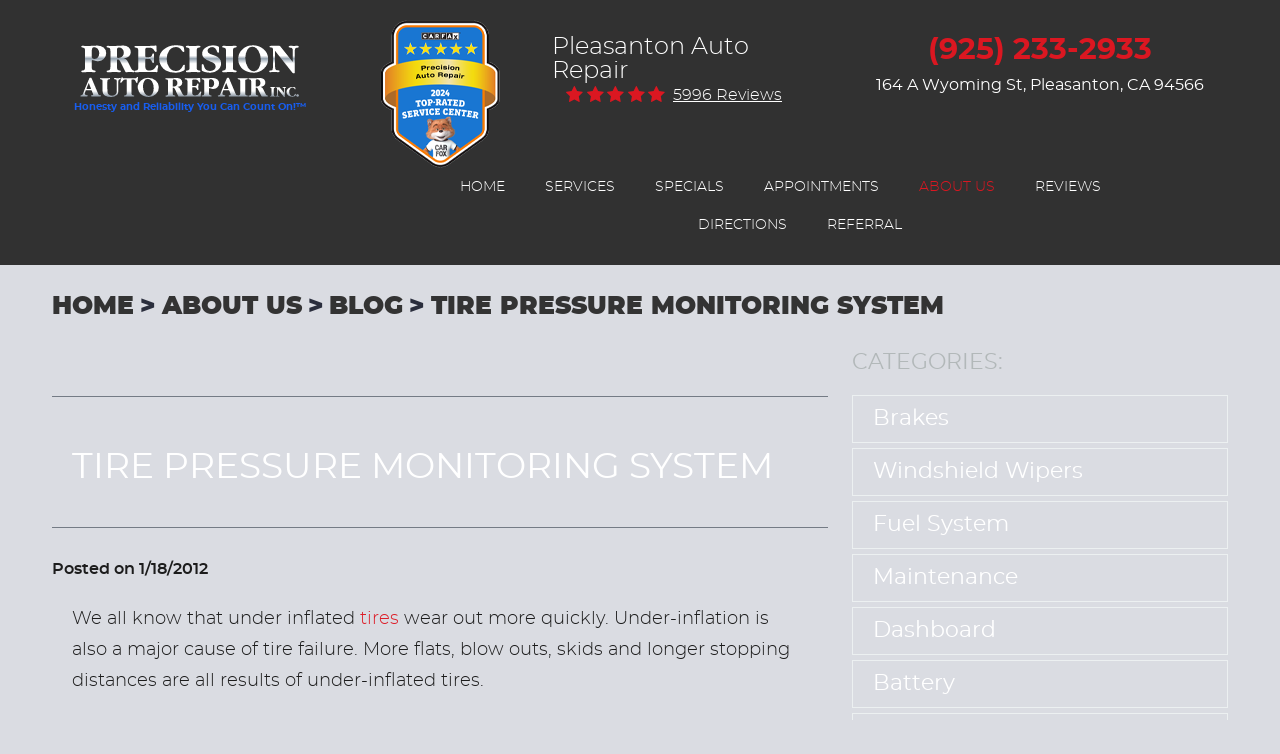

--- FILE ---
content_type: text/html; charset=utf-8
request_url: https://www.precisionautorepair.com/blog/tire-pressure-monitoring-system
body_size: 20368
content:
<!DOCTYPE HTML><html lang="en"><!-- HTML Copyright © 2026 Kukui Corporation. All rights reserved. --><head><meta charset="utf-8" /><meta name="viewport" content="width=device-width,initial-scale=1" /><title> Tire Pressure Monitoring System - Precision Auto Repair </title><link rel="canonical" href="https://www.precisionautorepair.com/blog/tire-pressure-monitoring-system" /><meta name="robots" content="index,follow" /><meta name="keywords" content="Tires and Wheels" /><meta name="description" content="We all know that under inflated tires wear out more quickly. Under-inflation is also a major cause of tire failure. More flats, blow outs, ..." /><meta property="og:type" content="website" /><meta property="og:locale" content="en_US" /><meta property="og:site_name" content="Precision Auto Repair" /><meta property="og:url" content="https://www.precisionautorepair.com/blog/tire-pressure-monitoring-system" /><meta property="og:title" content="Tire Pressure Monitoring System - Precision Auto Repair" /><meta property="og:description" content="We all know that under inflated tires wear out more quickly. Under-inflation is also a major cause of tire failure. More flats, blow outs, ..." /><meta property="og:image" content="https://www.precisionautorepair.com/Files/images/og-image.jpg" /><link rel="alternate" type="application/rss+xml" href="https://www.precisionautorepair.com/rss" title="Precision Auto Repair RSS" /><script type="application/ld+json">[{"@context":"https://schema.org","@type":"AutomotiveBusiness","name":"Precision Auto Repair","alternateName":"Pleasanton Auto Repair","telephone":"+1 (925) 233-2933","currenciesAccepted":"USD","priceRange":"$$$","url":"https://www.precisionautorepair.com","logo":"https://www.precisionautorepair.com/Files/Images/logo.svg","image":"https://www.precisionautorepair.com/Files/images/google-info-window.jpg","address":{"@type":"PostalAddress","name":"Precision Auto Repair Inc.","streetAddress":"164 A Wyoming St","addressLocality":"Pleasanton","addressRegion":"CA","addressCountry":"USA","postalCode":"94566"},"openingHours":["Mon-Fri 07:00-17:00"],"geo":{"@type":"GeoCoordinates","latitude":"37.6676160","longitude":"-121.8590865"},"hasmap":"https://www.google.com/maps/place/37.6676160,-121.8590865/@37.6676160,-121.8590865,17z","aggregateRating":{"@type":"AggregateRating","bestRating":"5","worstRating":"1","ratingCount":"5996","ratingValue":"5"},"sameAs":["https://www.google.com/search?q=Precision%20Auto%20Repair,%20Inc.&ludocid=2700700783921432756#lrd=0x0:0x257ad10dd64188b4,1","https://www.facebook.com/PrecisionAutoRepair/","http://www.yelp.com/writeareview/biz/HeZqi6fdn5XX51WUOt6EWA?return_url=%2Fbiz%2FHeZqi6fdn5XX51WUOt6EWA","https://www.instagram.com/precisionautorepairinc/?igshid=1ccn0noi2n9rg","https://www.google.com/search?q=precision+auto+repair+pleasanton&rlz=1C1CHBF_enUS745US745&oq=pre&aqs=chrome.1.69i60j69i59j69i60l2j69i65j69i57.2439j0j7&sourceid=chrome&ie=UTF-8#lrd=0x808fe9ad01455b6b:0x257ad10dd64188b4,3,,,","https://www.yelp.com/writeareview/biz/HeZqi6fdn5XX51WUOt6EWA?return_url=%2Fbiz%2FHeZqi6fdn5XX51WUOt6EWA&source=biz_details_war_button","http://search.google.com/local/writereview?placeid=ChIJa1tFAa3pj4ARtIhB1g3ReiU"]},{"@context":"https://schema.org","@type":"BreadcrumbList","itemListElement":[{"@type":"ListItem","position":"1","item":{"@id":"https://www.precisionautorepair.com","name":"Home"}},{"@type":"ListItem","position":"2","item":{"@id":"https://www.precisionautorepair.com/about-us","name":"About Us"}},{"@type":"ListItem","position":"3","item":{"@id":"https://www.precisionautorepair.com/blog","name":"Blog"}},{"@type":"ListItem","position":"4","item":{"@id":"https://www.precisionautorepair.com/blog/tire-pressure-monitoring-system","name":"Tire Pressure Monitoring System"}}]},{"@context":"https://schema.org","@type":"Article","headline":"Tire Pressure Monitoring System","keywords":"Tires and Wheels","description":"We all know that under inflated tires wear out more quickly. Under-inflation is also a major cause of tire failure. More flats, blow outs, ...","genre":"Tires and Wheels","wordcount":"683","author":"Precision Auto Repair","publisher":{"@type":"Organization","name":"Precision Auto Repair","logo":{"@type":"ImageObject","url":"https://www.precisionautorepair.com/Files/Images/logo.svg"}},"mainEntityOfPage":"https://www.precisionautorepair.com/blog/tire-pressure-monitoring-system","datePublished":"1/18/2012","dateCreated":"1/18/2012","dateModified":"1/18/2012","articleBody":" We all know that under inflated tires wear out more quickly. Under-inflation is also a major cause of tire failure. More flats, blow outs, skids and longer stopping distances are all results of under-inflated tires. It&#39;s hard to tell when a radial tire is under-inflated. If your manufacturer recommends 35 pounds of pressure, your tire is considered significantly under inflated at 26 pounds. The tire may not look low until it gets below 20 pounds. Uncle Sam to the rescue! A new federal law requires manufacturers to include a Tire Pressure Monitoring System - or TPMS system - in all vehicles by the 2008 model year. Some 2006 and 2007 models already have TPMS. The system is a dashboard mounted warning light that goes off if one or more of the tires falls 25 % below the manufacturer&#39;s pressure recommendations. The law covers all passenger cars, SUVs, mini vans and pick up trucks. The system must also indicate if it has a malfunction. This technology has been used by race cars for years. They are able to head off problems from under inflation by closely monitoring tire pressure on the track. It&#39;s up to your car&#39;s manufacturer to determine which of many TPMS systems available they&#39;ll use to comply with the law. Obviously, all of this doesn&#39;t come free. Government studies have estimated the net costs. Of course, the TPMS system itself will cost something. Maintaining the system will have a cost, replacement of worn or broken parts and tire repair cost increases. The net cost is estimated to be between $27 and $100. The costs are partially offset by savings in fuel and tread wear. There is also a saving in property damage and travel delay. Also, the government predicts fewer fatal accidents. They estimate there will be between $3,000,000 to $9,000,000 for every life saved. Your safety has always been a concern of your service center. They want you on the road and accident free. They&#39;ve traditionally provided things like tire rotations, snow tire mounting and flat fixes at a very low cost. They&#39;ve been able to quickly and cheaply provide the service, and they pass the low cost on to you as an expression of their good will. That&#39;s why they&#39;re concerned about how you&#39;ll perceive the changes that this new law will force. Every time a tire is changed: taken off to fix a flat, a new tire installed, or a snow tire mounted, the service technician is now going to have to deal with the TPMS system. Sensors will need to be removed and reinstalled. The sensors will have to be re-activated after the change. And, unfortunately, the very act of changing the tire will damage some sensor parts from time to time - it&#39;s inevitable and can&#39;t be avoided. Even a simple tire rotation will require that the monitor be reprogrammed to the new location of each tire. When a car battery is disconnected, the TPMS system will need to be reprogrammed. TPMS sensor batteries will need to be changed and failed parts replaced. And the service centers themselves will need to purchase new scanning equipment to work with the TPMS sensors and to update expensive tire change equipment to better service wheels equipped with the new monitoring systems. Service technicians will have to be trained on many systems and new tire-changing techniques. All of this adds up to significantly increased cost to the service center to perform what was once a very inexpensive service for you. So when you start so see the cost of tire changes, flat repairs and rotations going up, please keep in mind that it&#39;s because of government mandated safety equipment. Your service center just wants to keep you safely on the road - and it&#39;s committed to do so at a fair price. The effects of the new law will take some time to sort out, but it will help you avoid the most common vehicle failure, and possibly a catastrophic accident. "}]</script><script type='text/javascript' src='https://connect.kukui.com/webchat?key=85' defer></script><!-- Global site tag (gtag.js) - Google Analytics --><script async src="https://www.googletagmanager.com/gtag/js?id=G-35QF9FT5MC"></script><script> window.dataLayer = window.dataLayer || []; function gtag(){dataLayer.push(arguments);} gtag('js', new Date()); gtag('config', 'G-35QF9FT5MC'); gtag('config', 'AW-1004231170'); gtag('event', 'conversion', { 'send_to': 'AW-1004231170/YTPACM6641wQgrTt3gM', 'value': 1.0, 'currency': 'USD' }); </script><!-- Google Tag Manager --><script>(function(w,d,s,l,i){w[l]=w[l]||[];w[l].push({'gtm.start': new Date().getTime(),event:'gtm.js'});var f=d.getElementsByTagName(s)[0], j=d.createElement(s),dl=l!='dataLayer'?'&l='+l:'';j.async=true;j.src= 'https://www.googletagmanager.com/gtm.js?id='+i+dl;f.parentNode.insertBefore(j,f); })(window,document,'script','dataLayer','GTM-NQ792QGR');</script><!-- End Google Tag Manager --><style type="text/css">/*! * Bootstrap v3.3.7 (http://getbootstrap.com) * Copyright 2011-2017 Twitter, Inc. * Licensed under MIT (https://github.com/twbs/bootstrap/blob/master/LICENSE) */ /*! * Generated using the Bootstrap Customizer (http://getbootstrap.com/customize/?id=4c0a59e617dcfe298eb8f131e415d85b) * Config saved to config.json and https://gist.github.com/4c0a59e617dcfe298eb8f131e415d85b */ /*! * Bootstrap v3.3.7 (http://getbootstrap.com) * Copyright 2011-2016 Twitter, Inc. * Licensed under MIT (https://github.com/twbs/bootstrap/blob/master/LICENSE) */ /*! normalize.css v3.0.3 | MIT License | github.com/necolas/normalize.css */ html{font-family:sans-serif;-ms-text-size-adjust:100%;-webkit-text-size-adjust:100%}body{margin:0}article,aside,details,figcaption,figure,footer,header,hgroup,main,menu,nav,section,summary{display:block}audio,canvas,progress,video{display:inline-block;vertical-align:baseline}audio:not([controls]){display:none;height:0}[hidden],template{display:none}a{background-color:transparent}a:active,a:hover{outline:0}abbr[title]{border-bottom:1px dotted}b,strong{font-weight:bold}dfn{font-style:italic}h1{font-size:2em;margin:.67em 0}mark{background:#ff0;color:#000}small{font-size:80%}sub,sup{font-size:75%;line-height:0;position:relative;vertical-align:baseline}sup{top:-.5em}sub{bottom:-.25em}img{border:0}svg:not(:root){overflow:hidden}figure{margin:1em 40px}hr{-webkit-box-sizing:content-box;-moz-box-sizing:content-box;box-sizing:content-box;height:0}pre{overflow:auto}code,kbd,pre,samp{font-family:monospace,monospace;font-size:1em}button,input,optgroup,select,textarea{color:inherit;font:inherit;margin:0}button{overflow:visible}button,select{text-transform:none}button,html input[type="button"],input[type="reset"],input[type="submit"]{-webkit-appearance:button;cursor:pointer}button[disabled],html input[disabled]{cursor:default}button::-moz-focus-inner,input::-moz-focus-inner{border:0;padding:0}input{line-height:normal}input[type="checkbox"],input[type="radio"]{-webkit-box-sizing:border-box;-moz-box-sizing:border-box;box-sizing:border-box;padding:0}input[type="number"]::-webkit-inner-spin-button,input[type="number"]::-webkit-outer-spin-button{height:auto}input[type="search"]{-webkit-appearance:textfield;-webkit-box-sizing:content-box;-moz-box-sizing:content-box;box-sizing:content-box}input[type="search"]::-webkit-search-cancel-button,input[type="search"]::-webkit-search-decoration{-webkit-appearance:none}fieldset{border:1px solid silver;margin:0 2px;padding:.35em .625em .75em}legend{border:0;padding:0}textarea{overflow:auto}optgroup{font-weight:bold}table{border-collapse:collapse;border-spacing:0}td,th{padding:0}*{-webkit-box-sizing:border-box;-moz-box-sizing:border-box;box-sizing:border-box}*:before,*:after{-webkit-box-sizing:border-box;-moz-box-sizing:border-box;box-sizing:border-box}html{font-size:10px;-webkit-tap-highlight-color:rgba(0,0,0,0)}body{font-family:"Helvetica Neue",Helvetica,Arial,sans-serif;font-size:16px;line-height:1.42857143;color:#333;background-color:#fff}input,button,select,textarea{font-family:inherit;font-size:inherit;line-height:inherit}a{color:#337ab7;text-decoration:none}a:hover,a:focus{color:#23527c;text-decoration:underline}a:focus{outline:5px auto -webkit-focus-ring-color;outline-offset:-2px}figure{margin:0}img{vertical-align:middle}.img-responsive{display:block;max-width:100%;height:auto}.img-rounded{border-radius:6px}.img-thumbnail{padding:4px;line-height:1.42857143;background-color:#fff;border:1px solid #ddd;border-radius:4px;-webkit-transition:all .2s ease-in-out;-o-transition:all .2s ease-in-out;transition:all .2s ease-in-out;display:inline-block;max-width:100%;height:auto}.img-circle{border-radius:50%}hr{margin-top:22px;margin-bottom:22px;border:0;border-top:1px solid #eee}.sr-only{position:absolute;width:1px;height:1px;margin:-1px;padding:0;overflow:hidden;clip:rect(0,0,0,0);border:0}.sr-only-focusable:active,.sr-only-focusable:focus{position:static;width:auto;height:auto;margin:0;overflow:visible;clip:auto}[role="button"]{cursor:pointer}h1,h2,h3,h4,h5,h6,.h1,.h2,.h3,.h4,.h5,.h6{font-family:inherit;font-weight:500;line-height:1.1;color:inherit}h1 small,h2 small,h3 small,h4 small,h5 small,h6 small,.h1 small,.h2 small,.h3 small,.h4 small,.h5 small,.h6 small,h1 .small,h2 .small,h3 .small,h4 .small,h5 .small,h6 .small,.h1 .small,.h2 .small,.h3 .small,.h4 .small,.h5 .small,.h6 .small{font-weight:normal;line-height:1;color:#777}h1,.h1,h2,.h2,h3,.h3{margin-top:22px;margin-bottom:11px}h1 small,.h1 small,h2 small,.h2 small,h3 small,.h3 small,h1 .small,.h1 .small,h2 .small,.h2 .small,h3 .small,.h3 .small{font-size:65%}h4,.h4,h5,.h5,h6,.h6{margin-top:11px;margin-bottom:11px}h4 small,.h4 small,h5 small,.h5 small,h6 small,.h6 small,h4 .small,.h4 .small,h5 .small,.h5 .small,h6 .small,.h6 .small{font-size:75%}h1,.h1{font-size:41px}h2,.h2{font-size:34px}h3,.h3{font-size:28px}h4,.h4{font-size:20px}h5,.h5{font-size:16px}h6,.h6{font-size:14px}p{margin:0 0 11px}.lead{margin-bottom:22px;font-size:18px;font-weight:300;line-height:1.4}@media(min-width:768px){.lead{font-size:24px}}small,.small{font-size:87%}mark,.mark{background-color:#fcf8e3;padding:.2em}.text-left{text-align:left}.text-right{text-align:right}.text-center{text-align:center}.text-justify{text-align:justify}.text-nowrap{white-space:nowrap}.text-lowercase{text-transform:lowercase}.text-uppercase{text-transform:uppercase}.text-capitalize{text-transform:capitalize}.text-muted{color:#777}.text-primary{color:#337ab7}a.text-primary:hover,a.text-primary:focus{color:#286090}.text-success{color:#3c763d}a.text-success:hover,a.text-success:focus{color:#2b542c}.text-info{color:#31708f}a.text-info:hover,a.text-info:focus{color:#245269}.text-warning{color:#8a6d3b}a.text-warning:hover,a.text-warning:focus{color:#66512c}.text-danger{color:#a94442}a.text-danger:hover,a.text-danger:focus{color:#843534}.bg-primary{color:#fff;background-color:#337ab7}a.bg-primary:hover,a.bg-primary:focus{background-color:#286090}.bg-success{background-color:#dff0d8}a.bg-success:hover,a.bg-success:focus{background-color:#c1e2b3}.bg-info{background-color:#d9edf7}a.bg-info:hover,a.bg-info:focus{background-color:#afd9ee}.bg-warning{background-color:#fcf8e3}a.bg-warning:hover,a.bg-warning:focus{background-color:#f7ecb5}.bg-danger{background-color:#f2dede}a.bg-danger:hover,a.bg-danger:focus{background-color:#e4b9b9}.page-header{padding-bottom:10px;margin:44px 0 22px;border-bottom:1px solid #eee}ul,ol{margin-top:0;margin-bottom:11px}ul ul,ol ul,ul ol,ol ol{margin-bottom:0}.list-unstyled{padding-left:0;list-style:none}.list-inline{padding-left:0;list-style:none;margin-left:-5px}.list-inline>li{display:inline-block;padding-left:5px;padding-right:5px}dl{margin-top:0;margin-bottom:22px}dt,dd{line-height:1.42857143}dt{font-weight:bold}dd{margin-left:0}@media(min-width:768px){.dl-horizontal dt{float:left;width:160px;clear:left;text-align:right;overflow:hidden;text-overflow:ellipsis;white-space:nowrap}.dl-horizontal dd{margin-left:180px}}abbr[title],abbr[data-original-title]{cursor:help;border-bottom:1px dotted #777}.initialism{font-size:90%;text-transform:uppercase}blockquote{padding:11px 22px;margin:0 0 22px;font-size:20px;border-left:5px solid #eee}blockquote p:last-child,blockquote ul:last-child,blockquote ol:last-child{margin-bottom:0}blockquote footer,blockquote small,blockquote .small{display:block;font-size:80%;line-height:1.42857143;color:#777}blockquote footer:before,blockquote small:before,blockquote .small:before{content:'— '}.blockquote-reverse,blockquote.pull-right{padding-right:15px;padding-left:0;border-right:5px solid #eee;border-left:0;text-align:right}.blockquote-reverse footer:before,blockquote.pull-right footer:before,.blockquote-reverse small:before,blockquote.pull-right small:before,.blockquote-reverse .small:before,blockquote.pull-right .small:before{content:''}.blockquote-reverse footer:after,blockquote.pull-right footer:after,.blockquote-reverse small:after,blockquote.pull-right small:after,.blockquote-reverse .small:after,blockquote.pull-right .small:after{content:' —'}address{margin-bottom:22px;font-style:normal;line-height:1.42857143}.container{margin-right:auto;margin-left:auto;padding-left:12px;padding-right:12px}@media(min-width:768px){.container{width:744px}}@media(min-width:992px){.container{width:964px}}@media(min-width:1224px){.container{width:1200px}}@media(min-width:1620px){.container{width:1596px}}.container-fluid{margin-right:auto;margin-left:auto;padding-left:12px;padding-right:12px}.row{margin-left:-12px;margin-right:-12px}.col-xs-1,.col-sm-1,.col-md-1,.col-lg-1,.col-xs-2,.col-sm-2,.col-md-2,.col-lg-2,.col-xs-3,.col-sm-3,.col-md-3,.col-lg-3,.col-xs-4,.col-sm-4,.col-md-4,.col-lg-4,.col-xs-5,.col-sm-5,.col-md-5,.col-lg-5,.col-xs-6,.col-sm-6,.col-md-6,.col-lg-6,.col-xs-7,.col-sm-7,.col-md-7,.col-lg-7,.col-xs-8,.col-sm-8,.col-md-8,.col-lg-8,.col-xs-9,.col-sm-9,.col-md-9,.col-lg-9,.col-xs-10,.col-sm-10,.col-md-10,.col-lg-10,.col-xs-11,.col-sm-11,.col-md-11,.col-lg-11,.col-xs-12,.col-sm-12,.col-md-12,.col-lg-12{position:relative;min-height:1px;padding-left:12px;padding-right:12px}.col-xs-1,.col-xs-2,.col-xs-3,.col-xs-4,.col-xs-5,.col-xs-6,.col-xs-7,.col-xs-8,.col-xs-9,.col-xs-10,.col-xs-11,.col-xs-12{float:left}.col-xs-12{width:100%}.col-xs-11{width:91.66666667%}.col-xs-10{width:83.33333333%}.col-xs-9{width:75%}.col-xs-8{width:66.66666667%}.col-xs-7{width:58.33333333%}.col-xs-6{width:50%}.col-xs-5{width:41.66666667%}.col-xs-4{width:33.33333333%}.col-xs-3{width:25%}.col-xs-2{width:16.66666667%}.col-xs-1{width:8.33333333%}.col-xs-pull-12{right:100%}.col-xs-pull-11{right:91.66666667%}.col-xs-pull-10{right:83.33333333%}.col-xs-pull-9{right:75%}.col-xs-pull-8{right:66.66666667%}.col-xs-pull-7{right:58.33333333%}.col-xs-pull-6{right:50%}.col-xs-pull-5{right:41.66666667%}.col-xs-pull-4{right:33.33333333%}.col-xs-pull-3{right:25%}.col-xs-pull-2{right:16.66666667%}.col-xs-pull-1{right:8.33333333%}.col-xs-pull-0{right:auto}.col-xs-push-12{left:100%}.col-xs-push-11{left:91.66666667%}.col-xs-push-10{left:83.33333333%}.col-xs-push-9{left:75%}.col-xs-push-8{left:66.66666667%}.col-xs-push-7{left:58.33333333%}.col-xs-push-6{left:50%}.col-xs-push-5{left:41.66666667%}.col-xs-push-4{left:33.33333333%}.col-xs-push-3{left:25%}.col-xs-push-2{left:16.66666667%}.col-xs-push-1{left:8.33333333%}.col-xs-push-0{left:auto}.col-xs-offset-12{margin-left:100%}.col-xs-offset-11{margin-left:91.66666667%}.col-xs-offset-10{margin-left:83.33333333%}.col-xs-offset-9{margin-left:75%}.col-xs-offset-8{margin-left:66.66666667%}.col-xs-offset-7{margin-left:58.33333333%}.col-xs-offset-6{margin-left:50%}.col-xs-offset-5{margin-left:41.66666667%}.col-xs-offset-4{margin-left:33.33333333%}.col-xs-offset-3{margin-left:25%}.col-xs-offset-2{margin-left:16.66666667%}.col-xs-offset-1{margin-left:8.33333333%}.col-xs-offset-0{margin-left:0}@media(min-width:768px){.col-sm-1,.col-sm-2,.col-sm-3,.col-sm-4,.col-sm-5,.col-sm-6,.col-sm-7,.col-sm-8,.col-sm-9,.col-sm-10,.col-sm-11,.col-sm-12{float:left}.col-sm-12{width:100%}.col-sm-11{width:91.66666667%}.col-sm-10{width:83.33333333%}.col-sm-9{width:75%}.col-sm-8{width:66.66666667%}.col-sm-7{width:58.33333333%}.col-sm-6{width:50%}.col-sm-5{width:41.66666667%}.col-sm-4{width:33.33333333%}.col-sm-3{width:25%}.col-sm-2{width:16.66666667%}.col-sm-1{width:8.33333333%}.col-sm-pull-12{right:100%}.col-sm-pull-11{right:91.66666667%}.col-sm-pull-10{right:83.33333333%}.col-sm-pull-9{right:75%}.col-sm-pull-8{right:66.66666667%}.col-sm-pull-7{right:58.33333333%}.col-sm-pull-6{right:50%}.col-sm-pull-5{right:41.66666667%}.col-sm-pull-4{right:33.33333333%}.col-sm-pull-3{right:25%}.col-sm-pull-2{right:16.66666667%}.col-sm-pull-1{right:8.33333333%}.col-sm-pull-0{right:auto}.col-sm-push-12{left:100%}.col-sm-push-11{left:91.66666667%}.col-sm-push-10{left:83.33333333%}.col-sm-push-9{left:75%}.col-sm-push-8{left:66.66666667%}.col-sm-push-7{left:58.33333333%}.col-sm-push-6{left:50%}.col-sm-push-5{left:41.66666667%}.col-sm-push-4{left:33.33333333%}.col-sm-push-3{left:25%}.col-sm-push-2{left:16.66666667%}.col-sm-push-1{left:8.33333333%}.col-sm-push-0{left:auto}.col-sm-offset-12{margin-left:100%}.col-sm-offset-11{margin-left:91.66666667%}.col-sm-offset-10{margin-left:83.33333333%}.col-sm-offset-9{margin-left:75%}.col-sm-offset-8{margin-left:66.66666667%}.col-sm-offset-7{margin-left:58.33333333%}.col-sm-offset-6{margin-left:50%}.col-sm-offset-5{margin-left:41.66666667%}.col-sm-offset-4{margin-left:33.33333333%}.col-sm-offset-3{margin-left:25%}.col-sm-offset-2{margin-left:16.66666667%}.col-sm-offset-1{margin-left:8.33333333%}.col-sm-offset-0{margin-left:0}}@media(min-width:992px){.col-md-1,.col-md-2,.col-md-3,.col-md-4,.col-md-5,.col-md-6,.col-md-7,.col-md-8,.col-md-9,.col-md-10,.col-md-11,.col-md-12{float:left}.col-md-12{width:100%}.col-md-11{width:91.66666667%}.col-md-10{width:83.33333333%}.col-md-9{width:75%}.col-md-8{width:66.66666667%}.col-md-7{width:58.33333333%}.col-md-6{width:50%}.col-md-5{width:41.66666667%}.col-md-4{width:33.33333333%}.col-md-3{width:25%}.col-md-2{width:16.66666667%}.col-md-1{width:8.33333333%}.col-md-pull-12{right:100%}.col-md-pull-11{right:91.66666667%}.col-md-pull-10{right:83.33333333%}.col-md-pull-9{right:75%}.col-md-pull-8{right:66.66666667%}.col-md-pull-7{right:58.33333333%}.col-md-pull-6{right:50%}.col-md-pull-5{right:41.66666667%}.col-md-pull-4{right:33.33333333%}.col-md-pull-3{right:25%}.col-md-pull-2{right:16.66666667%}.col-md-pull-1{right:8.33333333%}.col-md-pull-0{right:auto}.col-md-push-12{left:100%}.col-md-push-11{left:91.66666667%}.col-md-push-10{left:83.33333333%}.col-md-push-9{left:75%}.col-md-push-8{left:66.66666667%}.col-md-push-7{left:58.33333333%}.col-md-push-6{left:50%}.col-md-push-5{left:41.66666667%}.col-md-push-4{left:33.33333333%}.col-md-push-3{left:25%}.col-md-push-2{left:16.66666667%}.col-md-push-1{left:8.33333333%}.col-md-push-0{left:auto}.col-md-offset-12{margin-left:100%}.col-md-offset-11{margin-left:91.66666667%}.col-md-offset-10{margin-left:83.33333333%}.col-md-offset-9{margin-left:75%}.col-md-offset-8{margin-left:66.66666667%}.col-md-offset-7{margin-left:58.33333333%}.col-md-offset-6{margin-left:50%}.col-md-offset-5{margin-left:41.66666667%}.col-md-offset-4{margin-left:33.33333333%}.col-md-offset-3{margin-left:25%}.col-md-offset-2{margin-left:16.66666667%}.col-md-offset-1{margin-left:8.33333333%}.col-md-offset-0{margin-left:0}}@media(min-width:1224px){.col-lg-1,.col-lg-2,.col-lg-3,.col-lg-4,.col-lg-5,.col-lg-6,.col-lg-7,.col-lg-8,.col-lg-9,.col-lg-10,.col-lg-11,.col-lg-12{float:left}.col-lg-12{width:100%}.col-lg-11{width:91.66666667%}.col-lg-10{width:83.33333333%}.col-lg-9{width:75%}.col-lg-8{width:66.66666667%}.col-lg-7{width:58.33333333%}.col-lg-6{width:50%}.col-lg-5{width:41.66666667%}.col-lg-4{width:33.33333333%}.col-lg-3{width:25%}.col-lg-2{width:16.66666667%}.col-lg-1{width:8.33333333%}.col-lg-pull-12{right:100%}.col-lg-pull-11{right:91.66666667%}.col-lg-pull-10{right:83.33333333%}.col-lg-pull-9{right:75%}.col-lg-pull-8{right:66.66666667%}.col-lg-pull-7{right:58.33333333%}.col-lg-pull-6{right:50%}.col-lg-pull-5{right:41.66666667%}.col-lg-pull-4{right:33.33333333%}.col-lg-pull-3{right:25%}.col-lg-pull-2{right:16.66666667%}.col-lg-pull-1{right:8.33333333%}.col-lg-pull-0{right:auto}.col-lg-push-12{left:100%}.col-lg-push-11{left:91.66666667%}.col-lg-push-10{left:83.33333333%}.col-lg-push-9{left:75%}.col-lg-push-8{left:66.66666667%}.col-lg-push-7{left:58.33333333%}.col-lg-push-6{left:50%}.col-lg-push-5{left:41.66666667%}.col-lg-push-4{left:33.33333333%}.col-lg-push-3{left:25%}.col-lg-push-2{left:16.66666667%}.col-lg-push-1{left:8.33333333%}.col-lg-push-0{left:auto}.col-lg-offset-12{margin-left:100%}.col-lg-offset-11{margin-left:91.66666667%}.col-lg-offset-10{margin-left:83.33333333%}.col-lg-offset-9{margin-left:75%}.col-lg-offset-8{margin-left:66.66666667%}.col-lg-offset-7{margin-left:58.33333333%}.col-lg-offset-6{margin-left:50%}.col-lg-offset-5{margin-left:41.66666667%}.col-lg-offset-4{margin-left:33.33333333%}.col-lg-offset-3{margin-left:25%}.col-lg-offset-2{margin-left:16.66666667%}.col-lg-offset-1{margin-left:8.33333333%}.col-lg-offset-0{margin-left:0}}fieldset{padding:0;margin:0;border:0;min-width:0}legend{display:block;width:100%;padding:0;margin-bottom:22px;font-size:24px;line-height:inherit;color:#333;border:0;border-bottom:1px solid #e5e5e5}label{display:inline-block;max-width:100%;margin-bottom:5px;font-weight:bold}input[type="search"]{-webkit-box-sizing:border-box;-moz-box-sizing:border-box;box-sizing:border-box}input[type="radio"],input[type="checkbox"]{margin:4px 0 0;margin-top:1px \9;line-height:normal}input[type="file"]{display:block}input[type="range"]{display:block;width:100%}select[multiple],select[size]{height:auto}input[type="file"]:focus,input[type="radio"]:focus,input[type="checkbox"]:focus{outline:5px auto -webkit-focus-ring-color;outline-offset:-2px}output{display:block;padding-top:7px;font-size:16px;line-height:1.42857143;color:#555}.form-control{display:block;width:100%;height:36px;padding:6px 12px;font-size:16px;line-height:1.42857143;color:#555;background-color:#fff;background-image:none;border:1px solid #ccc;border-radius:4px;-webkit-box-shadow:inset 0 1px 1px rgba(0,0,0,.075);box-shadow:inset 0 1px 1px rgba(0,0,0,.075);-webkit-transition:border-color ease-in-out .15s,-webkit-box-shadow ease-in-out .15s;-o-transition:border-color ease-in-out .15s,box-shadow ease-in-out .15s;transition:border-color ease-in-out .15s,box-shadow ease-in-out .15s}.form-control:focus{border-color:#66afe9;outline:0;-webkit-box-shadow:inset 0 1px 1px rgba(0,0,0,.075),0 0 8px rgba(102,175,233,.6);box-shadow:inset 0 1px 1px rgba(0,0,0,.075),0 0 8px rgba(102,175,233,.6)}.form-control::-moz-placeholder{color:#999;opacity:1}.form-control:-ms-input-placeholder{color:#999}.form-control::-webkit-input-placeholder{color:#999}.form-control::-ms-expand{border:0;background-color:transparent}.form-control[disabled],.form-control[readonly],fieldset[disabled] .form-control{background-color:#eee;opacity:1}.form-control[disabled],fieldset[disabled] .form-control{cursor:not-allowed}textarea.form-control{height:auto}input[type="search"]{-webkit-appearance:none}@media screen and (-webkit-min-device-pixel-ratio:0){input[type="date"].form-control,input[type="time"].form-control,input[type="datetime-local"].form-control,input[type="month"].form-control{line-height:36px}input[type="date"].input-sm,input[type="time"].input-sm,input[type="datetime-local"].input-sm,input[type="month"].input-sm,.input-group-sm input[type="date"],.input-group-sm input[type="time"],.input-group-sm input[type="datetime-local"],.input-group-sm input[type="month"]{line-height:33px}input[type="date"].input-lg,input[type="time"].input-lg,input[type="datetime-local"].input-lg,input[type="month"].input-lg,.input-group-lg input[type="date"],.input-group-lg input[type="time"],.input-group-lg input[type="datetime-local"],.input-group-lg input[type="month"]{line-height:49px}}.form-group{margin-bottom:15px}.radio,.checkbox{position:relative;display:block;margin-top:10px;margin-bottom:10px}.radio label,.checkbox label{min-height:22px;padding-left:20px;margin-bottom:0;font-weight:normal;cursor:pointer}.radio input[type="radio"],.radio-inline input[type="radio"],.checkbox input[type="checkbox"],.checkbox-inline input[type="checkbox"]{position:absolute;margin-left:-20px;margin-top:4px \9}.radio+.radio,.checkbox+.checkbox{margin-top:-5px}.radio-inline,.checkbox-inline{position:relative;display:inline-block;padding-left:20px;margin-bottom:0;vertical-align:middle;font-weight:normal;cursor:pointer}.radio-inline+.radio-inline,.checkbox-inline+.checkbox-inline{margin-top:0;margin-left:10px}input[type="radio"][disabled],input[type="checkbox"][disabled],input[type="radio"].disabled,input[type="checkbox"].disabled,fieldset[disabled] input[type="radio"],fieldset[disabled] input[type="checkbox"]{cursor:not-allowed}.radio-inline.disabled,.checkbox-inline.disabled,fieldset[disabled] .radio-inline,fieldset[disabled] .checkbox-inline{cursor:not-allowed}.radio.disabled label,.checkbox.disabled label,fieldset[disabled] .radio label,fieldset[disabled] .checkbox label{cursor:not-allowed}.form-control-static{padding-top:7px;padding-bottom:7px;margin-bottom:0;min-height:38px}.form-control-static.input-lg,.form-control-static.input-sm{padding-left:0;padding-right:0}.input-sm{height:33px;padding:5px 10px;font-size:14px;line-height:1.5;border-radius:3px}select.input-sm{height:33px;line-height:33px}textarea.input-sm,select[multiple].input-sm{height:auto}.form-group-sm .form-control{height:33px;padding:5px 10px;font-size:14px;line-height:1.5;border-radius:3px}.form-group-sm select.form-control{height:33px;line-height:33px}.form-group-sm textarea.form-control,.form-group-sm select[multiple].form-control{height:auto}.form-group-sm .form-control-static{height:33px;min-height:36px;padding:6px 10px;font-size:14px;line-height:1.5}.input-lg{height:49px;padding:10px 16px;font-size:20px;line-height:1.3333333;border-radius:6px}select.input-lg{height:49px;line-height:49px}textarea.input-lg,select[multiple].input-lg{height:auto}.form-group-lg .form-control{height:49px;padding:10px 16px;font-size:20px;line-height:1.3333333;border-radius:6px}.form-group-lg select.form-control{height:49px;line-height:49px}.form-group-lg textarea.form-control,.form-group-lg select[multiple].form-control{height:auto}.form-group-lg .form-control-static{height:49px;min-height:42px;padding:11px 16px;font-size:20px;line-height:1.3333333}.has-feedback{position:relative}.has-feedback .form-control{padding-right:45px}.form-control-feedback{position:absolute;top:0;right:0;z-index:2;display:block;width:36px;height:36px;line-height:36px;text-align:center;pointer-events:none}.input-lg+.form-control-feedback,.input-group-lg+.form-control-feedback,.form-group-lg .form-control+.form-control-feedback{width:49px;height:49px;line-height:49px}.input-sm+.form-control-feedback,.input-group-sm+.form-control-feedback,.form-group-sm .form-control+.form-control-feedback{width:33px;height:33px;line-height:33px}.has-success .help-block,.has-success .control-label,.has-success .radio,.has-success .checkbox,.has-success .radio-inline,.has-success .checkbox-inline,.has-success.radio label,.has-success.checkbox label,.has-success.radio-inline label,.has-success.checkbox-inline label{color:#3c763d}.has-success .form-control{border-color:#3c763d;-webkit-box-shadow:inset 0 1px 1px rgba(0,0,0,.075);box-shadow:inset 0 1px 1px rgba(0,0,0,.075)}.has-success .form-control:focus{border-color:#2b542c;-webkit-box-shadow:inset 0 1px 1px rgba(0,0,0,.075),0 0 6px #67b168;box-shadow:inset 0 1px 1px rgba(0,0,0,.075),0 0 6px #67b168}.has-success .input-group-addon{color:#3c763d;border-color:#3c763d;background-color:#dff0d8}.has-success .form-control-feedback{color:#3c763d}.has-warning .help-block,.has-warning .control-label,.has-warning .radio,.has-warning .checkbox,.has-warning .radio-inline,.has-warning .checkbox-inline,.has-warning.radio label,.has-warning.checkbox label,.has-warning.radio-inline label,.has-warning.checkbox-inline label{color:#8a6d3b}.has-warning .form-control{border-color:#8a6d3b;-webkit-box-shadow:inset 0 1px 1px rgba(0,0,0,.075);box-shadow:inset 0 1px 1px rgba(0,0,0,.075)}.has-warning .form-control:focus{border-color:#66512c;-webkit-box-shadow:inset 0 1px 1px rgba(0,0,0,.075),0 0 6px #c0a16b;box-shadow:inset 0 1px 1px rgba(0,0,0,.075),0 0 6px #c0a16b}.has-warning .input-group-addon{color:#8a6d3b;border-color:#8a6d3b;background-color:#fcf8e3}.has-warning .form-control-feedback{color:#8a6d3b}.has-error .help-block,.has-error .control-label,.has-error .radio,.has-error .checkbox,.has-error .radio-inline,.has-error .checkbox-inline,.has-error.radio label,.has-error.checkbox label,.has-error.radio-inline label,.has-error.checkbox-inline label{color:#a94442}.has-error .form-control{border-color:#a94442;-webkit-box-shadow:inset 0 1px 1px rgba(0,0,0,.075);box-shadow:inset 0 1px 1px rgba(0,0,0,.075)}.has-error .form-control:focus{border-color:#843534;-webkit-box-shadow:inset 0 1px 1px rgba(0,0,0,.075),0 0 6px #ce8483;box-shadow:inset 0 1px 1px rgba(0,0,0,.075),0 0 6px #ce8483}.has-error .input-group-addon{color:#a94442;border-color:#a94442;background-color:#f2dede}.has-error .form-control-feedback{color:#a94442}.has-feedback label~.form-control-feedback{top:27px}.has-feedback label.sr-only~.form-control-feedback{top:0}.help-block{display:block;margin-top:5px;margin-bottom:10px;color:#737373}@media(min-width:768px){.form-inline .form-group{display:inline-block;margin-bottom:0;vertical-align:middle}.form-inline .form-control{display:inline-block;width:auto;vertical-align:middle}.form-inline .form-control-static{display:inline-block}.form-inline .input-group{display:inline-table;vertical-align:middle}.form-inline .input-group .input-group-addon,.form-inline .input-group .input-group-btn,.form-inline .input-group .form-control{width:auto}.form-inline .input-group>.form-control{width:100%}.form-inline .control-label{margin-bottom:0;vertical-align:middle}.form-inline .radio,.form-inline .checkbox{display:inline-block;margin-top:0;margin-bottom:0;vertical-align:middle}.form-inline .radio label,.form-inline .checkbox label{padding-left:0}.form-inline .radio input[type="radio"],.form-inline .checkbox input[type="checkbox"]{position:relative;margin-left:0}.form-inline .has-feedback .form-control-feedback{top:0}}.form-horizontal .radio,.form-horizontal .checkbox,.form-horizontal .radio-inline,.form-horizontal .checkbox-inline{margin-top:0;margin-bottom:0;padding-top:7px}.form-horizontal .radio,.form-horizontal .checkbox{min-height:29px}.form-horizontal .form-group{margin-left:-12px;margin-right:-12px}@media(min-width:768px){.form-horizontal .control-label{text-align:right;margin-bottom:0;padding-top:7px}}.form-horizontal .has-feedback .form-control-feedback{right:12px}@media(min-width:768px){.form-horizontal .form-group-lg .control-label{padding-top:11px;font-size:20px}}@media(min-width:768px){.form-horizontal .form-group-sm .control-label{padding-top:6px;font-size:14px}}.caret{display:inline-block;width:0;height:0;margin-left:2px;vertical-align:middle;border-top:4px dashed;border-top:4px solid \9;border-right:4px solid transparent;border-left:4px solid transparent}.dropup,.dropdown{position:relative}.dropdown-toggle:focus{outline:0}.dropdown-menu{position:absolute;top:100%;left:0;z-index:1000;display:none;float:left;min-width:160px;padding:5px 0;margin:2px 0 0;list-style:none;font-size:16px;text-align:left;background-color:#fff;border:1px solid #ccc;border:1px solid rgba(0,0,0,.15);border-radius:4px;-webkit-box-shadow:0 6px 12px rgba(0,0,0,.175);box-shadow:0 6px 12px rgba(0,0,0,.175);-webkit-background-clip:padding-box;background-clip:padding-box}.dropdown-menu.pull-right{right:0;left:auto}.dropdown-menu .divider{height:1px;margin:10px 0;overflow:hidden;background-color:#e5e5e5}.dropdown-menu>li>a{display:block;padding:3px 20px;clear:both;font-weight:normal;line-height:1.42857143;color:#333;white-space:nowrap}.dropdown-menu>li>a:hover,.dropdown-menu>li>a:focus{text-decoration:none;color:#262626;background-color:#f5f5f5}.dropdown-menu>.active>a,.dropdown-menu>.active>a:hover,.dropdown-menu>.active>a:focus{color:#fff;text-decoration:none;outline:0;background-color:#337ab7}.dropdown-menu>.disabled>a,.dropdown-menu>.disabled>a:hover,.dropdown-menu>.disabled>a:focus{color:#777}.dropdown-menu>.disabled>a:hover,.dropdown-menu>.disabled>a:focus{text-decoration:none;background-color:transparent;background-image:none;filter:progid:DXImageTransform.Microsoft.gradient(enabled=false);cursor:not-allowed}.open>.dropdown-menu{display:block}.open>a{outline:0}.dropdown-menu-right{left:auto;right:0}.dropdown-menu-left{left:0;right:auto}.dropdown-header{display:block;padding:3px 20px;font-size:14px;line-height:1.42857143;color:#777;white-space:nowrap}.dropdown-backdrop{position:fixed;left:0;right:0;bottom:0;top:0;z-index:990}.pull-right>.dropdown-menu{right:0;left:auto}.dropup .caret,.navbar-fixed-bottom .dropdown .caret{border-top:0;border-bottom:4px dashed;border-bottom:4px solid \9;content:""}.dropup .dropdown-menu,.navbar-fixed-bottom .dropdown .dropdown-menu{top:auto;bottom:100%;margin-bottom:2px}@media(min-width:768px){.navbar-right .dropdown-menu{left:auto;right:0}.navbar-right .dropdown-menu-left{left:0;right:auto}}.nav{margin-bottom:0;padding-left:0;list-style:none}.nav>li{position:relative;display:block}.nav>li>a{position:relative;display:block;padding:10px 15px}.nav>li>a:hover,.nav>li>a:focus{text-decoration:none;background-color:#eee}.nav>li.disabled>a{color:#777}.nav>li.disabled>a:hover,.nav>li.disabled>a:focus{color:#777;text-decoration:none;background-color:transparent;cursor:not-allowed}.nav .open>a,.nav .open>a:hover,.nav .open>a:focus{background-color:#eee;border-color:#337ab7}.nav .nav-divider{height:1px;margin:10px 0;overflow:hidden;background-color:#e5e5e5}.nav>li>a>img{max-width:none}.nav-tabs{border-bottom:1px solid #ddd}.nav-tabs>li{float:left;margin-bottom:-1px}.nav-tabs>li>a{margin-right:2px;line-height:1.42857143;border:1px solid transparent;border-radius:4px 4px 0 0}.nav-tabs>li>a:hover{border-color:#eee #eee #ddd}.nav-tabs>li.active>a,.nav-tabs>li.active>a:hover,.nav-tabs>li.active>a:focus{color:#555;background-color:#fff;border:1px solid #ddd;border-bottom-color:transparent;cursor:default}.nav-tabs.nav-justified{width:100%;border-bottom:0}.nav-tabs.nav-justified>li{float:none}.nav-tabs.nav-justified>li>a{text-align:center;margin-bottom:5px}.nav-tabs.nav-justified>.dropdown .dropdown-menu{top:auto;left:auto}@media(min-width:768px){.nav-tabs.nav-justified>li{display:table-cell;width:1%}.nav-tabs.nav-justified>li>a{margin-bottom:0}}.nav-tabs.nav-justified>li>a{margin-right:0;border-radius:4px}.nav-tabs.nav-justified>.active>a,.nav-tabs.nav-justified>.active>a:hover,.nav-tabs.nav-justified>.active>a:focus{border:1px solid #ddd}@media(min-width:768px){.nav-tabs.nav-justified>li>a{border-bottom:1px solid #ddd;border-radius:4px 4px 0 0}.nav-tabs.nav-justified>.active>a,.nav-tabs.nav-justified>.active>a:hover,.nav-tabs.nav-justified>.active>a:focus{border-bottom-color:#fff}}.nav-pills>li{float:left}.nav-pills>li>a{border-radius:4px}.nav-pills>li+li{margin-left:2px}.nav-pills>li.active>a,.nav-pills>li.active>a:hover,.nav-pills>li.active>a:focus{color:#fff;background-color:#337ab7}.nav-stacked>li{float:none}.nav-stacked>li+li{margin-top:2px;margin-left:0}.nav-justified{width:100%}.nav-justified>li{float:none}.nav-justified>li>a{text-align:center;margin-bottom:5px}.nav-justified>.dropdown .dropdown-menu{top:auto;left:auto}@media(min-width:768px){.nav-justified>li{display:table-cell;width:1%}.nav-justified>li>a{margin-bottom:0}}.nav-tabs-justified{border-bottom:0}.nav-tabs-justified>li>a{margin-right:0;border-radius:4px}.nav-tabs-justified>.active>a,.nav-tabs-justified>.active>a:hover,.nav-tabs-justified>.active>a:focus{border:1px solid #ddd}@media(min-width:768px){.nav-tabs-justified>li>a{border-bottom:1px solid #ddd;border-radius:4px 4px 0 0}.nav-tabs-justified>.active>a,.nav-tabs-justified>.active>a:hover,.nav-tabs-justified>.active>a:focus{border-bottom-color:#fff}}.tab-content>.tab-pane{display:none}.tab-content>.active{display:block}.nav-tabs .dropdown-menu{margin-top:-1px;border-top-right-radius:0;border-top-left-radius:0}.navbar{position:relative;min-height:50px;margin-bottom:22px;border:1px solid transparent}@media(min-width:768px){.navbar{border-radius:4px}}@media(min-width:768px){.navbar-header{float:left}}.navbar-collapse{overflow-x:visible;padding-right:12px;padding-left:12px;border-top:1px solid transparent;-webkit-box-shadow:inset 0 1px 0 rgba(255,255,255,.1);box-shadow:inset 0 1px 0 rgba(255,255,255,.1);-webkit-overflow-scrolling:touch}.navbar-collapse.in{overflow-y:auto}@media(min-width:768px){.navbar-collapse{width:auto;border-top:0;-webkit-box-shadow:none;box-shadow:none}.navbar-collapse.collapse{display:block!important;height:auto!important;padding-bottom:0;overflow:visible!important}.navbar-collapse.in{overflow-y:visible}.navbar-fixed-top .navbar-collapse,.navbar-static-top .navbar-collapse,.navbar-fixed-bottom .navbar-collapse{padding-left:0;padding-right:0}}.navbar-fixed-top .navbar-collapse,.navbar-fixed-bottom .navbar-collapse{max-height:340px}@media(max-device-width:480px) and (orientation:landscape){.navbar-fixed-top .navbar-collapse,.navbar-fixed-bottom .navbar-collapse{max-height:200px}}.container>.navbar-header,.container-fluid>.navbar-header,.container>.navbar-collapse,.container-fluid>.navbar-collapse{margin-right:-12px;margin-left:-12px}@media(min-width:768px){.container>.navbar-header,.container-fluid>.navbar-header,.container>.navbar-collapse,.container-fluid>.navbar-collapse{margin-right:0;margin-left:0}}.navbar-static-top{z-index:1000;border-width:0 0 1px}@media(min-width:768px){.navbar-static-top{border-radius:0}}.navbar-fixed-top,.navbar-fixed-bottom{position:fixed;right:0;left:0;z-index:1030}@media(min-width:768px){.navbar-fixed-top,.navbar-fixed-bottom{border-radius:0}}.navbar-fixed-top{top:0;border-width:0 0 1px}.navbar-fixed-bottom{bottom:0;margin-bottom:0;border-width:1px 0 0}.navbar-brand{float:left;padding:14px 12px;font-size:20px;line-height:22px;height:50px}.navbar-brand:hover,.navbar-brand:focus{text-decoration:none}.navbar-brand>img{display:block}@media(min-width:768px){.navbar>.container .navbar-brand,.navbar>.container-fluid .navbar-brand{margin-left:-12px}}.navbar-toggle{position:relative;float:right;margin-right:12px;padding:9px 10px;margin-top:8px;margin-bottom:8px;background-color:transparent;background-image:none;border:1px solid transparent;border-radius:4px}.navbar-toggle:focus{outline:0}.navbar-toggle .icon-bar{display:block;width:22px;height:2px;border-radius:1px}.navbar-toggle .icon-bar+.icon-bar{margin-top:4px}@media(min-width:768px){.navbar-toggle{display:none}}.navbar-nav{margin:7px -12px}.navbar-nav>li>a{padding-top:10px;padding-bottom:10px;line-height:22px}@media(max-width:767px){.navbar-nav .open .dropdown-menu{position:static;float:none;width:auto;margin-top:0;background-color:transparent;border:0;-webkit-box-shadow:none;box-shadow:none}.navbar-nav .open .dropdown-menu>li>a,.navbar-nav .open .dropdown-menu .dropdown-header{padding:5px 15px 5px 25px}.navbar-nav .open .dropdown-menu>li>a{line-height:22px}.navbar-nav .open .dropdown-menu>li>a:hover,.navbar-nav .open .dropdown-menu>li>a:focus{background-image:none}}@media(min-width:768px){.navbar-nav{float:left;margin:0}.navbar-nav>li{float:left}.navbar-nav>li>a{padding-top:14px;padding-bottom:14px}}.navbar-form{margin-left:-12px;margin-right:-12px;padding:10px 12px;border-top:1px solid transparent;border-bottom:1px solid transparent;-webkit-box-shadow:inset 0 1px 0 rgba(255,255,255,.1),0 1px 0 rgba(255,255,255,.1);box-shadow:inset 0 1px 0 rgba(255,255,255,.1),0 1px 0 rgba(255,255,255,.1);margin-top:7px;margin-bottom:7px}@media(min-width:768px){.navbar-form .form-group{display:inline-block;margin-bottom:0;vertical-align:middle}.navbar-form .form-control{display:inline-block;width:auto;vertical-align:middle}.navbar-form .form-control-static{display:inline-block}.navbar-form .input-group{display:inline-table;vertical-align:middle}.navbar-form .input-group .input-group-addon,.navbar-form .input-group .input-group-btn,.navbar-form .input-group .form-control{width:auto}.navbar-form .input-group>.form-control{width:100%}.navbar-form .control-label{margin-bottom:0;vertical-align:middle}.navbar-form .radio,.navbar-form .checkbox{display:inline-block;margin-top:0;margin-bottom:0;vertical-align:middle}.navbar-form .radio label,.navbar-form .checkbox label{padding-left:0}.navbar-form .radio input[type="radio"],.navbar-form .checkbox input[type="checkbox"]{position:relative;margin-left:0}.navbar-form .has-feedback .form-control-feedback{top:0}}@media(max-width:767px){.navbar-form .form-group{margin-bottom:5px}.navbar-form .form-group:last-child{margin-bottom:0}}@media(min-width:768px){.navbar-form{width:auto;border:0;margin-left:0;margin-right:0;padding-top:0;padding-bottom:0;-webkit-box-shadow:none;box-shadow:none}}.navbar-nav>li>.dropdown-menu{margin-top:0;border-top-right-radius:0;border-top-left-radius:0}.navbar-fixed-bottom .navbar-nav>li>.dropdown-menu{margin-bottom:0;border-top-right-radius:4px;border-top-left-radius:4px;border-bottom-right-radius:0;border-bottom-left-radius:0}.navbar-btn{margin-top:7px;margin-bottom:7px}.navbar-btn.btn-sm{margin-top:8.5px;margin-bottom:8.5px}.navbar-btn.btn-xs{margin-top:14px;margin-bottom:14px}.navbar-text{margin-top:14px;margin-bottom:14px}@media(min-width:768px){.navbar-text{float:left;margin-left:12px;margin-right:12px}}@media(min-width:768px){.navbar-left{float:left!important}.navbar-right{float:right!important;margin-right:-12px}.navbar-right~.navbar-right{margin-right:0}}.navbar-default{background-color:#f8f8f8;border-color:#e7e7e7}.navbar-default .navbar-brand{color:#777}.navbar-default .navbar-brand:hover,.navbar-default .navbar-brand:focus{color:#5e5e5e;background-color:transparent}.navbar-default .navbar-text{color:#777}.navbar-default .navbar-nav>li>a{color:#777}.navbar-default .navbar-nav>li>a:hover,.navbar-default .navbar-nav>li>a:focus{color:#333;background-color:transparent}.navbar-default .navbar-nav>.active>a,.navbar-default .navbar-nav>.active>a:hover,.navbar-default .navbar-nav>.active>a:focus{color:#555;background-color:#e7e7e7}.navbar-default .navbar-nav>.disabled>a,.navbar-default .navbar-nav>.disabled>a:hover,.navbar-default .navbar-nav>.disabled>a:focus{color:#ccc;background-color:transparent}.navbar-default .navbar-toggle{border-color:#ddd}.navbar-default .navbar-toggle:hover,.navbar-default .navbar-toggle:focus{background-color:#ddd}.navbar-default .navbar-toggle .icon-bar{background-color:#888}.navbar-default .navbar-collapse,.navbar-default .navbar-form{border-color:#e7e7e7}.navbar-default .navbar-nav>.open>a,.navbar-default .navbar-nav>.open>a:hover,.navbar-default .navbar-nav>.open>a:focus{background-color:#e7e7e7;color:#555}@media(max-width:767px){.navbar-default .navbar-nav .open .dropdown-menu>li>a{color:#777}.navbar-default .navbar-nav .open .dropdown-menu>li>a:hover,.navbar-default .navbar-nav .open .dropdown-menu>li>a:focus{color:#333;background-color:transparent}.navbar-default .navbar-nav .open .dropdown-menu>.active>a,.navbar-default .navbar-nav .open .dropdown-menu>.active>a:hover,.navbar-default .navbar-nav .open .dropdown-menu>.active>a:focus{color:#555;background-color:#e7e7e7}.navbar-default .navbar-nav .open .dropdown-menu>.disabled>a,.navbar-default .navbar-nav .open .dropdown-menu>.disabled>a:hover,.navbar-default .navbar-nav .open .dropdown-menu>.disabled>a:focus{color:#ccc;background-color:transparent}}.navbar-default .navbar-link{color:#777}.navbar-default .navbar-link:hover{color:#333}.navbar-default .btn-link{color:#777}.navbar-default .btn-link:hover,.navbar-default .btn-link:focus{color:#333}.navbar-default .btn-link[disabled]:hover,fieldset[disabled] .navbar-default .btn-link:hover,.navbar-default .btn-link[disabled]:focus,fieldset[disabled] .navbar-default .btn-link:focus{color:#ccc}.navbar-inverse{background-color:#222;border-color:#080808}.navbar-inverse .navbar-brand{color:#9d9d9d}.navbar-inverse .navbar-brand:hover,.navbar-inverse .navbar-brand:focus{color:#fff;background-color:transparent}.navbar-inverse .navbar-text{color:#9d9d9d}.navbar-inverse .navbar-nav>li>a{color:#9d9d9d}.navbar-inverse .navbar-nav>li>a:hover,.navbar-inverse .navbar-nav>li>a:focus{color:#fff;background-color:transparent}.navbar-inverse .navbar-nav>.active>a,.navbar-inverse .navbar-nav>.active>a:hover,.navbar-inverse .navbar-nav>.active>a:focus{color:#fff;background-color:#080808}.navbar-inverse .navbar-nav>.disabled>a,.navbar-inverse .navbar-nav>.disabled>a:hover,.navbar-inverse .navbar-nav>.disabled>a:focus{color:#444;background-color:transparent}.navbar-inverse .navbar-toggle{border-color:#333}.navbar-inverse .navbar-toggle:hover,.navbar-inverse .navbar-toggle:focus{background-color:#333}.navbar-inverse .navbar-toggle .icon-bar{background-color:#fff}.navbar-inverse .navbar-collapse,.navbar-inverse .navbar-form{border-color:#101010}.navbar-inverse .navbar-nav>.open>a,.navbar-inverse .navbar-nav>.open>a:hover,.navbar-inverse .navbar-nav>.open>a:focus{background-color:#080808;color:#fff}@media(max-width:767px){.navbar-inverse .navbar-nav .open .dropdown-menu>.dropdown-header{border-color:#080808}.navbar-inverse .navbar-nav .open .dropdown-menu .divider{background-color:#080808}.navbar-inverse .navbar-nav .open .dropdown-menu>li>a{color:#9d9d9d}.navbar-inverse .navbar-nav .open .dropdown-menu>li>a:hover,.navbar-inverse .navbar-nav .open .dropdown-menu>li>a:focus{color:#fff;background-color:transparent}.navbar-inverse .navbar-nav .open .dropdown-menu>.active>a,.navbar-inverse .navbar-nav .open .dropdown-menu>.active>a:hover,.navbar-inverse .navbar-nav .open .dropdown-menu>.active>a:focus{color:#fff;background-color:#080808}.navbar-inverse .navbar-nav .open .dropdown-menu>.disabled>a,.navbar-inverse .navbar-nav .open .dropdown-menu>.disabled>a:hover,.navbar-inverse .navbar-nav .open .dropdown-menu>.disabled>a:focus{color:#444;background-color:transparent}}.navbar-inverse .navbar-link{color:#9d9d9d}.navbar-inverse .navbar-link:hover{color:#fff}.navbar-inverse .btn-link{color:#9d9d9d}.navbar-inverse .btn-link:hover,.navbar-inverse .btn-link:focus{color:#fff}.navbar-inverse .btn-link[disabled]:hover,fieldset[disabled] .navbar-inverse .btn-link:hover,.navbar-inverse .btn-link[disabled]:focus,fieldset[disabled] .navbar-inverse .btn-link:focus{color:#444}.clearfix:before,.clearfix:after,.dl-horizontal dd:before,.dl-horizontal dd:after,.container:before,.container:after,.container-fluid:before,.container-fluid:after,.row:before,.row:after,.form-horizontal .form-group:before,.form-horizontal .form-group:after,.nav:before,.nav:after,.navbar:before,.navbar:after,.navbar-header:before,.navbar-header:after,.navbar-collapse:before,.navbar-collapse:after{content:" ";display:table}.clearfix:after,.dl-horizontal dd:after,.container:after,.container-fluid:after,.row:after,.form-horizontal .form-group:after,.nav:after,.navbar:after,.navbar-header:after,.navbar-collapse:after{clear:both}.center-block{display:block;margin-left:auto;margin-right:auto}.pull-right{float:right!important}.pull-left{float:left!important}.hide{display:none!important}.show{display:block!important}.invisible{visibility:hidden}.text-hide{font:0/0 a;color:transparent;text-shadow:none;background-color:transparent;border:0}.hidden{display:none!important}.affix{position:fixed}@-ms-viewport{width:device-width}.visible-xs,.visible-sm,.visible-md,.visible-lg{display:none!important}.visible-xs-block,.visible-xs-inline,.visible-xs-inline-block,.visible-sm-block,.visible-sm-inline,.visible-sm-inline-block,.visible-md-block,.visible-md-inline,.visible-md-inline-block,.visible-lg-block,.visible-lg-inline,.visible-lg-inline-block{display:none!important}@media(max-width:767px){.visible-xs{display:block!important}table.visible-xs{display:table!important}tr.visible-xs{display:table-row!important}th.visible-xs,td.visible-xs{display:table-cell!important}}@media(max-width:767px){.visible-xs-block{display:block!important}}@media(max-width:767px){.visible-xs-inline{display:inline!important}}@media(max-width:767px){.visible-xs-inline-block{display:inline-block!important}}@media(min-width:768px) and (max-width:991px){.visible-sm{display:block!important}table.visible-sm{display:table!important}tr.visible-sm{display:table-row!important}th.visible-sm,td.visible-sm{display:table-cell!important}}@media(min-width:768px) and (max-width:991px){.visible-sm-block{display:block!important}}@media(min-width:768px) and (max-width:991px){.visible-sm-inline{display:inline!important}}@media(min-width:768px) and (max-width:991px){.visible-sm-inline-block{display:inline-block!important}}@media(min-width:992px) and (max-width:1223px){.visible-md{display:block!important}table.visible-md{display:table!important}tr.visible-md{display:table-row!important}th.visible-md,td.visible-md{display:table-cell!important}}@media(min-width:992px) and (max-width:1223px){.visible-md-block{display:block!important}}@media(min-width:992px) and (max-width:1223px){.visible-md-inline{display:inline!important}}@media(min-width:992px) and (max-width:1223px){.visible-md-inline-block{display:inline-block!important}}@media(min-width:1224px){.visible-lg{display:block!important}table.visible-lg{display:table!important}tr.visible-lg{display:table-row!important}th.visible-lg,td.visible-lg{display:table-cell!important}}@media(min-width:1224px){.visible-lg-block{display:block!important}}@media(min-width:1224px){.visible-lg-inline{display:inline!important}}@media(min-width:1224px){.visible-lg-inline-block{display:inline-block!important}}@media(max-width:767px){.hidden-xs{display:none!important}}@media(min-width:768px) and (max-width:991px){.hidden-sm{display:none!important}}@media(min-width:992px) and (max-width:1223px){.hidden-md{display:none!important}}@media(min-width:1224px){.hidden-lg{display:none!important}}.visible-print{display:none!important}@media print{.visible-print{display:block!important}table.visible-print{display:table!important}tr.visible-print{display:table-row!important}th.visible-print,td.visible-print{display:table-cell!important}}.visible-print-block{display:none!important}@media print{.visible-print-block{display:block!important}}.visible-print-inline{display:none!important}@media print{.visible-print-inline{display:inline!important}}.visible-print-inline-block{display:none!important}@media print{.visible-print-inline-block{display:inline-block!important}}@media print{.hidden-print{display:none!important}}*{outline:0;margin:0;border:0;padding:0}html,body,div,span,applet,object,embed,iframe,h1,h2,h3,h4,h5,h6,p,blockquote,pre,a,abbr,acronym,address,big,cite,code,del,dfn,em,img,ins,kbd,q,s,samp,small,strike,strong,sub,sup,tt,var,b,u,i,center,dl,dt,dd,ol,ul,li,fieldset,form,label,legend,table,caption,tbody,tfoot,thead,tr,th,td,article,aside,canvas,details,figure,figcaption,footer,header,hgroup,menu,nav,output,ruby,section,summary,time,mark,audio,video{background:transparent;font-size:100%;font-family:'Montserrat',Arial,Sans-Serif;text-decoration:none;vertical-align:baseline}html,body,form{font-size:16px}body{line-height:1;background:#dadce2}article,aside,details,figcaption,figure,footer,header,hgroup,menu,nav,section{display:block}table{border-collapse:collapse;border-spacing:0}blockquote,q{quotes:none}blockquote:before,blockquote:after,q:before,q:after{content:'';content:none}input,select{border:thin solid;vertical-align:middle}textarea{border:thin solid;vertical-align:top}.hidden-text-column{display:none}#recaptcha{margin-bottom:10px}a:hover,a:active,a:focus{outline:0!important}.uic-hidden{display:none}.uic-active,.uic-visible{display:initial}.header{padding-top:35px;padding-bottom:10px;background:#313131}.header .header-logo-container{text-align:center;margin:0 auto}.header .header-logo{display:inline-block;width:100%;height:52px}@media screen and (-ms-high-contrast:active),(-ms-high-contrast:none){.header .header-logo img{height:auto}}.header .header-logo-container p{padding-top:15px;color:#185ef0;font:700 .65em Montserrat,Verdana}.header .header-logo img{display:block;margin:0 auto;max-width:100%;width:220px;height:72px}.header-keywords{display:inline-block;margin:0 auto;color:#fff;font:300 1.5em/1em 'Montserrat',Arial,Sans-Serif;text-transform:capitalize;vertical-align:middle}.header-review-info{display:inline-block;margin:0 0 0 10px;padding:0;vertical-align:middle}.header-review-info:before{position:relative;content:'';display:inline-block;margin-left:.25rem;margin-right:.25rem;top:0;left:0;font:18px/18px 'cms';letter-spacing:.2em;white-space:nowrap;color:#db1721;overflow:hidden;vertical-align:middle}.header-reviews-rating a{display:inline-block;color:#fff;font:300 1em/1em 'Montserrat',Arial,Sans-Serif;text-transform:capitalize;text-decoration:underline;vertical-align:middle}.header-reviews-rating a:hover{text-decoration:none}.header-locations-wrapper{text-align:center}.header-location-info{margin-bottom:20px}.header-phone-link{display:inline-block;padding:0 0 10px 0;color:#db1721;text-transform:uppercase;text-decoration:none}.header-phone-link strong{color:#db1721;font:700 1.875em/1em 'Montserrat',Arial,sans-serif}.header-phone-link:focus,.header-phone-link:active,.header-phone-link:hover,.header-phone-link:hover strong,.header-phone-link:active strong,.header-phone-link:focus strong{color:#fff;text-decoration:none}.header-worktime{color:#404040;font:400 1em/1.4em 'Montserrat',Arial,Sans-Serif}.hd-address-box{margin-bottom:.625rem}.hd-address{color:#fff;font-family:"Montserrat",Arial,sans-serif;font-size:1rem;line-height:1.3rem;font-weight:400;text-transform:capitalize}.hd-address:hover{color:#fff;text-decoration:underline}.header-logo-container .flexbox,.footer-logo-container .flexbox{display:flex;justify-content:center;align-items:flex-start;width:100%;max-width:260px;margin:0 auto}.header-logo-container .flexbox img.ribbon,.footer-logo-container .flexbox img.ribbon{width:30px}.footer-logo-container .flexbox img.ribbon{position:relative;left:7px}.nav-section{z-index:1000;position:relative}.nav-trigger{display:block;padding:10px;width:50px;height:45px;background:none}.nav-trigger .icon,.nav-trigger .icon:before,.nav-trigger .icon:after{position:relative;display:block;width:100%;height:20%;background:#fff;content:"";font-size:0;border-radius:5px}.nav-trigger .icon:before{top:-200%;height:100%}.nav-trigger .icon:after{bottom:-100%;height:100%}.nav{z-index:500;position:relative;width:100%;height:auto}.nav ul{list-style:none;text-align:center}.nav li{position:relative}.nav li:hover>ul,.nav li:focus>ul,.nav li:active>ul{display:block}.nav a{display:inline-block;text-decoration:none}.nav li.static{display:inline-block}.nav li.static{margin:0 20px;padding:10px 0}.nav li.static>a{color:#fff;font:300 .875em/1.3em 'Montserrat',Arial,Sans-Serif;text-shadow:none;text-transform:uppercase}.nav li.static:first-child{margin-left:0}.nav li.static:last-child{margin-right:0}.nav li.static:hover>a,.nav li.static:focus>a,.nav li.static:active>a,.nav li.static a.selected{color:#db1721;text-decoration:none}.nav ul.dynamic{z-index:100;position:absolute;top:100%;left:0;display:none;min-width:220px;background:#fff}.nav ul.dynamic::before{content:"";z-index:1;position:absolute;left:20px;top:-10px;border-left:15px solid transparent;border-right:15px solid transparent;border-bottom:10px solid #fff;width:0;height:0}.nav li.dynamic{display:block;text-align:left}.nav li.dynamic.has-dynamic{padding-right:15px}.nav li.dynamic>a{padding:10px 20px;width:100%;color:#000;font:300 .875em/1.3em 'Montserrat',Arial,Sans-Serif;text-shadow:none;text-transform:uppercase}.nav li.dynamic:hover>a,.nav li.dynamic:focus>a,.nav li.dynamic:active>a,.nav li.dynamic>a.selected{color:#db1721}.nav ul.dynamic ul{top:0;left:100%;min-width:100%}.nav li.static:last-child ul{left:-100%!important}.breadcrumbs{margin:1.5em 0 .75em;color:#2a2e3d;text-transform:uppercase;list-style:none}.breadcrumbs li{display:inline-block;font:900 1.563em/1.4em 'Montserrat',Arial,sans-serif}.breadcrumbs li+li:before{display:inline-block;padding:0 .25em;content:'>'}.breadcrumbs a{text-decoration:none;color:#333;font:900 1em/1.4em 'Montserrat',Arial,sans-serif}.breadcrumbs a:hover{color:#dd1c27;text-decoration:none}.container-xl{max-width:1392px;margin:auto}.col-centered{float:none;margin:0 auto}.col-no-padding{padding:0}@media(min-width:992px){.nav-trigger{display:none}.nav-section ul.dynamic>.has-dynamic:before{content:"";position:absolute;top:12px;right:5px;display:block;border:5px solid transparent;border-left:5px solid #fff;width:1px}}@media(min-width:1224px){.header .header-carfax-logo{margin:-15px auto 0}}@media(max-width:991px){html,form,body{font-size:15px}.header{text-align:center}.header-location-info{margin-bottom:0}.header-phone-link{margin:15px auto;padding:0}.nav-trigger{display:block;position:fixed;top:10px;right:10px;z-index:901;background:#77716e;background:rgba(119,113,110,.5)}.nav{z-index:900;position:fixed;top:0;right:-60%;overflow-y:auto;width:60%;height:100%;background:#3c3c43}.nav.nav-hidden,.nav.nav-visible{-moz-transition-duration:.5s;-webkit-transition-duration:.5s;-o-transition-duration:.5s;transition-duration:.5s}.nav.nav-visible{right:0%;-moz-transition-timing-function:ease-in;-webkit-transition-timing-function:ease-in;-o-transition-timing-function:ease-in;transition-timing-function:ease-in}.nav.nav-hidden{right:-60%;-moz-transition-timing-function:cubic-bezier(0,1,.5,1);-webkit-transition-timing-function:cubic-bezier(0,1,.5,1);-o-transition-timing-function:cubic-bezier(0,1,.5,1);transition-timing-function:cubic-bezier(0,1,.5,1)}.nav ul{position:static!important;margin:5px 0 5px 20px;min-width:0!important;background:none!important;text-align:left}.nav ul.static{margin-top:70px}.nav ul.dynamic::before{display:none}.nav li{display:block!important;background:none!important;text-align:left}.nav a{display:inline-block;width:auto}.nav li.dynamic>a{padding:10px 5px}.nav li.static>a,.nav li.dynamic>a{color:#fff}.nav li.static:hover>a,.nav li.static:focus>a,.nav li.static:active>a,.nav li.static a.selected{color:#db1721;text-decoration:none}.nav-section ul.static>.has-dynamic:before,.nav-section ul.dynamic>.has-dynamic:before{content:"";position:absolute;top:15px;right:5px;display:block;border:5px solid transparent;border-top:5px solid #fff;width:1px}.nav li.dynamic.has-dynamic{padding:0}.header .header-carfax-logo{margin:1em auto}.header .header-carfax-logo{width:92px}}@media(max-width:767px){.nav-trigger{padding:5px;width:38px;height:36px}}@media(max-width:450px){html,form,body{font-size:13px}}@font-face{font-family:'Lato';font-weight:300;font-style:normal;src:url('https://cdn.kukui.com/fonts/lato/lato-light-webfont.woff2') format('woff2'),url('https://cdn.kukui.com/fonts/lato/lato-light-webfont.woff') format('woff'),url('https://cdn.kukui.com/fonts/lato/lato-light-webfont.ttf') format('truetype');font-display:swap}@font-face{font-family:'Lato';font-weight:400;font-style:normal;src:url('https://cdn.kukui.com/fonts/lato/lato-regular-webfont.woff2') format('woff2'),url('https://cdn.kukui.com/fonts/lato/lato-regular-webfont.woff') format('woff'),url('https://cdn.kukui.com/fonts/lato/lato-regular-webfont.ttf') format('truetype');font-display:swap}@font-face{font-family:'Lato';font-weight:700;font-style:normal;src:url('https://cdn.kukui.com/fonts/lato/lato-bold-webfont.woff2') format('woff2'),url('https://cdn.kukui.com/fonts/lato/lato-bold-webfont.woff') format('woff'),url('https://cdn.kukui.com/fonts/lato/lato-bold-webfont.ttf') format('truetype');font-display:swap}@font-face{font-family:'Lato';font-weight:900;font-style:normal;src:url('https://cdn.kukui.com/fonts/lato/lato-black-webfont.woff2') format('woff2'),url('https://cdn.kukui.com/fonts/lato/lato-black-webfont.woff') format('woff'),url('https://cdn.kukui.com/fonts/lato/lato-black-webfont.ttf') format('truetype');font-display:swap}@font-face{font-family:'cms';font-weight:normal;font-style:normal;src:url("/Themes/Automotive/Assets/fonts/cms/cms.woff2") format("woff2"),url("/Themes/Automotive/Assets/fonts/cms/cms.woff") format("woff"),url("/Themes/Automotive/Assets/fonts/cms/cms.ttf") format("truetype");font-display:swap}@font-face{font-family:'Montserrat';font-weight:900;font-style:normal;src:url('https://cdn.kukui.com/fonts/montserrat/montserrat-black-webfont.woff2') format('woff2'),url('https://cdn.kukui.com/fonts/montserrat/montserrat-black-webfont.woff') format('woff'),url('https://cdn.kukui.com/fonts/montserrat/montserrat-black-webfont.ttf') format('truetype');font-display:swap}@font-face{font-family:'Montserrat';font-weight:800;font-style:normal;src:url('https://cdn.kukui.com/fonts/montserrat/montserrat-extrabold-webfont.woff2') format('woff2'),url('https://cdn.kukui.com/fonts/montserrat/montserrat-extrabold-webfont.woff') format('woff'),url('https://cdn.kukui.com/fonts/montserrat/montserrat-extrabold-webfont.ttf') format('truetype');font-display:swap}@font-face{font-family:'Montserrat';font-weight:700;font-style:normal;src:url('https://cdn.kukui.com/fonts/montserrat/montserrat-bold-webfont.woff2') format('woff2'),url('https://cdn.kukui.com/fonts/montserrat/montserrat-bold-webfont.woff') format('woff'),url('https://cdn.kukui.com/fonts/montserrat/montserrat-bold-webfont.ttf') format('truetype');font-display:swap}@font-face{font-family:'Montserrat';font-weight:600;font-style:normal;src:url('https://cdn.kukui.com/fonts/montserrat/montserrat-semibold-webfont.woff2') format('woff2'),url('https://cdn.kukui.com/fonts/montserrat/montserrat-semibold-webfont.woff') format('woff'),url('https://cdn.kukui.com/fonts/montserrat/montserrat-semibold-webfont.ttf') format('truetype');font-display:swap}@font-face{font-family:'Montserrat';font-weight:500;font-style:normal;src:url('https://cdn.kukui.com/fonts/montserrat/montserrat-medium-webfont.woff2') format('woff2'),url('https://cdn.kukui.com/fonts/montserrat/montserrat-medium-webfont.woff') format('woff'),url('https://cdn.kukui.com/fonts/montserrat/montserrat-medium-webfont.ttf') format('truetype');font-display:swap}@font-face{font-family:'Montserrat';font-weight:400;font-style:normal;src:url('https://cdn.kukui.com/fonts/montserrat/montserrat-regular-webfont.woff2') format('woff2'),url('https://cdn.kukui.com/fonts/montserrat/montserrat-regular-webfont.woff') format('woff'),url('https://cdn.kukui.com/fonts/montserrat/montserrat-regular-webfont.ttf') format('truetype');font-display:swap}@font-face{font-family:'Montserrat';font-weight:300;font-style:normal;src:url('https://cdn.kukui.com/fonts/montserrat/montserrat-light-webfont.woff2') format('woff2'),url('https://cdn.kukui.com/fonts/montserrat/montserrat-light-webfont.woff') format('woff'),url('https://cdn.kukui.com/fonts/montserrat/montserrat-light-webfont.ttf') format('truetype');font-display:swap}</style><link type="image/x-icon" href="https://www.precisionautorepair.com/favicon.ico?v=2" rel="shortcut icon" /></head><body class="page page-blog template template-blog" itemscope="itemscope" itemtype="https://schema.org/AutomotiveBusiness"><meta itemprop="name" content="Precision Auto Repair" /><meta itemprop="alternateName" content="Pleasanton Auto Repair" /><meta itemprop="image" content="https://www.precisionautorepair.com/Files/images/google-info-window.jpg" /><meta itemprop="telephone" content="+1 (925) 233-2933" /><meta itemprop="priceRange" content="$$$" /><!--[if lt IE 9]><script type="text/javascript" src="https://oss.maxcdn.com/html5shiv/3.7.2/html5shiv.min.js"></script><script type="text/javascript" src="https://oss.maxcdn.com/respond/1.4.2/respond.min.js"></script><![endif]--><form method="post" action="./tire-pressure-monitoring-system" id="ctl04" class="wrapper"><div class="aspNetHidden"><input type="hidden" name="__EVENTTARGET" id="__EVENTTARGET" value="" /><input type="hidden" name="__EVENTARGUMENT" id="__EVENTARGUMENT" value="" /><input type="hidden" name="__VIEWSTATE" id="__VIEWSTATE" value="x5ZiWyKTE2vF+xaCy4+kx6k4SrVNr3qZYw9szKyOGM7seuoeCIlTW5pHdFLBIQUBy55Hbyy7DaQNh84L3lM6WSCDfzX81W5HYei+dR5KkI4=" /></div><script data-uic-fixedscript="">window.sclDataSource ={"inDebugMode":false,"inEditMode":false,"locations":[{"id":"Precision Auto Repair","name":"Precision Auto Repair Inc.","street":"164 A Wyoming St","city":"Pleasanton","region":"CA","zip":"94566","imageurl":"/Files/Images/google-info-window.jpg","url":"http://www.PrecisionAutoRepair.com","lat":"37.6676160","lng":"-121.8590865","phone":"(925) 233-2933","worktime":{"locationID":"Precision Auto Repair","hoursOffset":1,"daysOffset":2,"workingDays":[{"code":1,"daysOffset":null,"intervals":[{"open":"07:00","close":"11:00"}]},{"code":2,"daysOffset":null,"intervals":[{"open":"07:00","close":"11:00"}]},{"code":3,"daysOffset":null,"intervals":[{"open":"07:00","close":"11:00"}]},{"code":4,"daysOffset":null,"intervals":[{"open":"07:00","close":"11:00"}]},{"code":5,"daysOffset":null,"intervals":[{"open":"07:00","close":"11:00"}]}],"enabledDays":[],"disabledDays":[]},"formatedworktime":"Mon - Fri: 7:00 AM - 5:00 PM"}],"appointments":{"worktime":[{"locationID":"Precision Auto Repair","hoursOffset":1,"daysOffset":2,"workingDays":[{"code":1,"daysOffset":null,"intervals":[{"open":"07:00","close":"11:00"}]},{"code":2,"daysOffset":null,"intervals":[{"open":"07:00","close":"11:00"}]},{"code":3,"daysOffset":null,"intervals":[{"open":"07:00","close":"11:00"}]},{"code":4,"daysOffset":null,"intervals":[{"open":"07:00","close":"11:00"}]},{"code":5,"daysOffset":null,"intervals":[{"open":"07:00","close":"11:00"}]}],"enabledDays":[],"disabledDays":[]}]},"directions":{"apikey":""}};</script><header class="header"><div class="container"><div class="row"><div class="col-xs-12 col-md-3 header-logo-container"><div class="flexbox"><a href="https://www.precisionautorepair.com" title="Precision Auto Repair" class="header-logo"><img src="https://www.precisionautorepair.com/Files/Images/logo.svg" alt="Precision Auto Repair" /></a></div><p>Honesty and Reliability You Can Count On!™</p></div><div class="col-xs-12 col-md-2 header-carfax-logo-container"><img width="120" height="148" src="/files/images/carfax-2024.png" alt="Carfax Top-Rated | Precision Auto Repair" class="img-responsive header-carfax-logo" /></div><div class="col-xs-12 col-md-3 header-reviews-rating"><h1 class="header-keywords"> Pleasanton Auto Repair </h1><div itemscope="itemscope" itemtype="https://data-vocabulary.org/AggregateRating" class="header-review-info"><meta itemprop="votes" content="5996" /><meta itemprop="rating" content="4.95672114743162" /><a href="https://www.precisionautorepair.com/reviews" title="See all reviews"> 5996 reviews </a></div></div><div class="col-xs-12 col-md-4 header-locations-wrapper"><div itemscope="itemscope" itemtype="https://schema.org/PostalAddress" class="header-location-info"><meta itemprop="streetAddress" content="164 A Wyoming St" /><meta itemprop="addressLocality" content="Pleasanton" /><meta itemprop="addressRegion" content="CA" /><meta itemprop="postalCode" content="94566" /><meta itemprop="telephone" content="+1 (925) 233-2933" /><a href="tel:9252332933" title="Call Precision Auto Repair Inc." class="header-phone-link"><strong>(925) 233-2933</strong></a><div class="hd-address-box"><i class="demo-icon icon-location-1"></i><a href="https://www.precisionautorepair.com/directions" title="Get directions" class="hd-address"><span>164 A Wyoming St</span>, <span>Pleasanton, CA 94566</span></a></div></div></div><div class="col-md-12 col-lg-7 col-lg-offset-4 nav-section"><button class="nav-trigger" type="button" title="Toggle navigation." data-uic-navigation-trigger="header"><span class="icon"></span><span class="sr-only">Toggle Menu</span></button><div data-uic-navigation="header" class="nav nav-hidden"><ul class="static" role="menubar"><li class="static" role="menuitem"><a href="/" title="Home">Home</a></li><li class="static has-dynamic" role="menuitem"><a href="/services" title="Services">Services</a><ul class="dynamic"><li class="dynamic" role="menuitem"><a href="/advanced-driver-assistance-systems" title="Advanced Driver Assistance Systems">Advanced Driver Assistance Systems</a></li><li class="dynamic" role="menuitem"><a href="/tires-services" title="Tires">Tires</a></li><li class="dynamic" role="menuitem"><a href="/acura-service" title="Acura Service">Acura Service</a></li><li class="dynamic" role="menuitem"><a href="/honda-service" title="Honda Service">Honda Service</a></li><li class="dynamic" role="menuitem"><a href="/hybrids-service" title="Hybrids Service">Hybrids Service</a></li><li class="dynamic" role="menuitem"><a href="/hyundai-service" title="Hyundai Service">Hyundai Service</a></li><li class="dynamic" role="menuitem"><a href="/infiniti-repair-services" title="Service and Repair of Infiniti Vehicles">Infiniti Service</a></li><li class="dynamic" role="menuitem"><a href="/lexus-service" title="Lexus Service">Lexus Service</a></li><li class="dynamic" role="menuitem"><a href="/nissan-repair-services" title="Service and Repair of Nissan Vehicles">Nissan Service</a></li><li class="dynamic" role="menuitem"><a href="/subaru-service" title="Subaru Service">Subaru Service</a></li><li class="dynamic" role="menuitem"><a href="/toyota-service" title="Toyota Service">Toyota Service</a></li></ul></li><li class="static" role="menuitem"><a href="/coupons" title="Specials">Specials</a></li><li class="static" role="menuitem"><a href="/appointments" title="Appointments">Appointments</a></li><li class="static has-dynamic selected" role="menuitem"><a href="/about-us" title="About Us" class="selected">About Us</a><ul class="dynamic"><li class="dynamic" role="menuitem"><a href="/enews" title="E-Newsletter Archive">E-Newsletter Archive</a></li><li class="dynamic selected current" role="menuitem"><a href="/blog" title="Blog" class="selected current">Blog</a></li><li class="dynamic" role="menuitem"><a href="/car-care-tips" title="Car Care Tips">Car Care Tips</a></li><li class="dynamic" role="menuitem"><a href="/faq" title="FAQ">FAQ</a></li><li class="dynamic" role="menuitem"><a href="/refer" title="Refer Us">Refer Us</a></li><li class="dynamic" role="menuitem"><a href="/contactus" title="Contact Us">Contact Us</a></li><li class="dynamic" role="menuitem"><a href="/employment" title="Employment">Employment</a></li></ul></li><li class="static has-dynamic" role="menuitem"><a href="/reviews" title="Reviews">Reviews</a><ul class="dynamic"><li class="dynamic" role="menuitem"><a href="/reviews-broadly" title="">Broadly Reviews</a></li></ul></li><li class="static" role="menuitem"><a href="/directions" title="Directions">Directions</a></li><li class="static" role="menuitem"><a href="/referral" title="Referral">Referral</a></li></ul></div></div></div></div></header><div class="main" data-uic-layoutpush="auto"><div class="container"><div class="row"><div class="col-xs-12"><ul class="breadcrumbs" itemscope="itemscope" itemtype="https://schema.org/BreadcrumbList"><li itemscope itemtype="https://schema.org/ListItem" itemprop="itemListElement"><meta itemprop="url" content="https://www.precisionautorepair.com" /><meta itemprop="name" content="Home" /><meta itemprop="position" content="1" /><a itemprop="item" href="https://www.precisionautorepair.com" title="Home">Home</a></li><li itemscope itemtype="https://schema.org/ListItem" itemprop="itemListElement"><meta itemprop="url" content="https://www.precisionautorepair.com/about-us" /><meta itemprop="name" content="About Us" /><meta itemprop="position" content="2" /><a itemprop="item" href="https://www.precisionautorepair.com/about-us" title="About Us">About Us</a></li><li itemscope itemtype="https://schema.org/ListItem" itemprop="itemListElement"><meta itemprop="url" content="https://www.precisionautorepair.com/blog" /><meta itemprop="name" content="Blog" /><meta itemprop="position" content="3" /><a itemprop="item" href="https://www.precisionautorepair.com/blog" title="Blog">Blog</a></li><li itemscope itemtype="https://schema.org/ListItem" itemprop="itemListElement"><meta itemprop="url" content="https://www.precisionautorepair.com/blog/tire-pressure-monitoring-system" /><meta itemprop="name" content="Tire Pressure Monitoring System" /><meta itemprop="position" content="4" /><a itemprop="item" href="https://www.precisionautorepair.com/blog/tire-pressure-monitoring-system" title="&quot;Tire Pressure Monitoring System&quot; Article">Tire Pressure Monitoring System</a></li></ul></div></div></div><div class="container"><div class="row"><div class="col-xs-12 col-md-8"><div class="row"><div data-module="blogprovider" class="col-xs-12 module module-blogprovider"><div class="article"><h2 class="title">Tire Pressure Monitoring System</h2><div class="entry-meta">Posted on 1/18/2012</div><div class="entry-content"><p> We all know that under inflated <a href="/" target="_blank" title="Pleasanton tires">tires</a> wear out more quickly. Under-inflation is also a major cause of tire failure. More flats, blow outs, skids and longer stopping distances are all results of under-inflated tires.<br /><br /> It's hard to tell when a radial tire is under-inflated. If your manufacturer recommends 35 pounds of pressure, your tire is considered significantly under inflated at 26 pounds. The tire may not look low until it gets below 20 pounds.<br /><br /> Uncle Sam to the rescue! A new federal law requires manufacturers to include a Tire Pressure Monitoring System - or TPMS system - in all vehicles by the 2008 model year.<br /><br /> Some 2006 and 2007 models already have TPMS. The system is a dashboard mounted warning light that goes off if one or more of the tires falls 25 % below the manufacturer's pressure recommendations.<br /><br /> The law covers all passenger cars, SUVs, mini vans and pick up trucks. The system must also indicate if it has a malfunction. This technology has been used by race cars for years. They are able to head off problems from under inflation by closely monitoring tire pressure on the track. It's up to your car's manufacturer to determine which of many TPMS systems available they'll use to comply with the law.<br /><br /> Obviously, all of this doesn't come free. Government studies have estimated the net costs. Of course, the TPMS system itself will cost something. Maintaining the system will have a cost, replacement of worn or broken parts and tire repair cost increases. The net cost is estimated to be between $27 and $100.<br /><br /> The costs are partially offset by savings in fuel and tread wear. There is also a saving in property damage and travel delay. Also, the government predicts fewer fatal accidents. They estimate there will be between $3,000,000 to $9,000,000 for every life saved.<br /><br /> Your safety has always been a concern of your service center. They want you on the road and accident free. They've traditionally provided things like tire rotations, snow tire mounting and flat fixes at a very low cost. They've been able to quickly and cheaply provide the service, and they pass the low cost on to you as an expression of their good will. That's why they're concerned about how you'll perceive the changes that this new law will force.<br /><br /> Every time a tire is changed: taken off to fix a flat, a new tire installed, or a snow tire mounted, the service technician is now going to have to deal with the TPMS system. Sensors will need to be removed and reinstalled. The sensors will have to be re-activated after the change. And, unfortunately, the very act of changing the tire will damage some sensor parts from time to time - it's inevitable and can't be avoided.<br /><br /> Even a simple tire rotation will require that the monitor be reprogrammed to the new location of each tire. When a car battery is disconnected, the TPMS system will need to be reprogrammed. TPMS sensor batteries will need to be changed and failed parts replaced.<br /><br /> And the service centers themselves will need to purchase new scanning equipment to work with the TPMS sensors and to update expensive tire change equipment to better service wheels equipped with the new monitoring systems.<br /><br /> Service technicians will have to be trained on many systems and new tire-changing techniques. All of this adds up to significantly increased cost to the service center to perform what was once a very inexpensive service for you. So when you start so see the cost of tire changes, flat repairs and rotations going up, please keep in mind that it's because of government mandated safety equipment. Your service center just wants to keep you safely on the road - and it's committed to do so at a fair price. The effects of the new law will take some time to sort out, but it will help you avoid the most common vehicle failure, and possibly a catastrophic accident.</p></div><div class="entry-utility"><div class="categories"><h4>Categories:</h4><a href="https://www.precisionautorepair.com/blog/categories/tires-and-wheels" title="See all articles from the Tires and Wheels category">Tires and Wheels</a></div></div></div></div></div></div><div class="col-xs-12 col-md-4"><div class="row"><div data-module="blogcategorieslist" class="col-xs-12 module module-blogcategorieslist"><h3><a href="https://www.precisionautorepair.com/blog/categories" title="See all categories">Categories:</a></h3><ul><li><a href="https://www.precisionautorepair.com/blog/categories/brakes" title="See all articles from the Brakes category">Brakes</a></li><li><a href="https://www.precisionautorepair.com/blog/categories/windshield-wipers" title="See all articles from the Windshield Wipers category">Windshield Wipers</a></li><li><a href="https://www.precisionautorepair.com/blog/categories/fuel-system" title="See all articles from the Fuel System category">Fuel System</a></li><li><a href="https://www.precisionautorepair.com/blog/categories/maintenance" title="See all articles from the Maintenance category">Maintenance</a></li><li><a href="https://www.precisionautorepair.com/blog/categories/dashboard" title="See all articles from the Dashboard category">Dashboard</a></li><li><a href="https://www.precisionautorepair.com/blog/categories/battery" title="See all articles from the Battery category">Battery</a></li><li><a href="https://www.precisionautorepair.com/blog/categories/cooling-system" title="See all articles from the Cooling System category">Cooling System</a></li><li><a href="https://www.precisionautorepair.com/blog/categories/service-standarts" title="See all articles from the Service Standarts category">Service Standarts</a></li><li><a href="https://www.precisionautorepair.com/blog/categories/air-conditioning" title="See all articles from the Air Conditioning category">Air Conditioning</a></li><li><a href="https://www.precisionautorepair.com/blog/categories/steering" title="See all articles from the Steering category">Steering</a></li><li><a href="https://www.precisionautorepair.com/blog/categories/fluids" title="See all articles from the Fluids category">Fluids</a></li><li><a href="https://www.precisionautorepair.com/blog/categories/tires-and-wheels" title="See all articles from the Tires and Wheels category">Tires and Wheels</a></li><li><a href="https://www.precisionautorepair.com/blog/categories/service-intervals" title="See all articles from the Service Intervals category">Service Intervals</a></li><li><a href="https://www.precisionautorepair.com/blog/categories/parts" title="See all articles from the Parts category">Parts</a></li><li><a href="https://www.precisionautorepair.com/blog/categories/monitoring-system" title="See all articles from the Monitoring System category">Monitoring System</a></li></ul><a class="link link-more" href="https://www.precisionautorepair.com/blog/categories" title="See all categories"> ... [More]</a></div></div><div class="row"><div data-module="blogarchivelist" class="col-xs-12 module module-blogarchivelist"><h3><a href="https://www.precisionautorepair.com/blog/archives" title="See all archives">Archives:</a></h3><ul><li><a href="https://www.precisionautorepair.com/blog/archives/2012" title="See archives for 2012">2012</a><ul><li><a href="https://www.precisionautorepair.com/blog/archives/october-2012" title="See archives for October 2012">October</a></li><li><a href="https://www.precisionautorepair.com/blog/archives/september-2012" title="See archives for September 2012">September</a></li><li><a href="https://www.precisionautorepair.com/blog/archives/august-2012" title="See archives for August 2012">August</a></li><li><a href="https://www.precisionautorepair.com/blog/archives/july-2012" title="See archives for July 2012">July</a></li><li><a href="https://www.precisionautorepair.com/blog/archives/june-2012" title="See archives for June 2012">June</a></li><li><a href="https://www.precisionautorepair.com/blog/archives/may-2012" title="See archives for May 2012">May</a></li><li><a href="https://www.precisionautorepair.com/blog/archives/april-2012" title="See archives for April 2012">April</a></li><li><a href="https://www.precisionautorepair.com/blog/archives/march-2012" title="See archives for March 2012">March</a></li><li><a href="https://www.precisionautorepair.com/blog/archives/february-2012" title="See archives for February 2012">February</a></li><li><a href="https://www.precisionautorepair.com/blog/archives/january-2012" title="See archives for January 2012">January</a></li></ul></li><li><a href="https://www.precisionautorepair.com/blog/archives/2011" title="See archives for 2011">2011</a><ul><li><a href="https://www.precisionautorepair.com/blog/archives/december-2011" title="See archives for December 2011">December</a></li><li><a href="https://www.precisionautorepair.com/blog/archives/november-2011" title="See archives for November 2011">November</a></li><li><a href="https://www.precisionautorepair.com/blog/archives/october-2011" title="See archives for October 2011">October</a></li><li><a href="https://www.precisionautorepair.com/blog/archives/september-2011" title="See archives for September 2011">September</a></li><li><a href="https://www.precisionautorepair.com/blog/archives/august-2011" title="See archives for August 2011">August</a></li><li><a href="https://www.precisionautorepair.com/blog/archives/july-2011" title="See archives for July 2011">July</a></li><li><a href="https://www.precisionautorepair.com/blog/archives/june-2011" title="See archives for June 2011">June</a></li><li><a href="https://www.precisionautorepair.com/blog/archives/may-2011" title="See archives for May 2011">May</a></li><li><a href="https://www.precisionautorepair.com/blog/archives/april-2011" title="See archives for April 2011">April</a></li><li><a href="https://www.precisionautorepair.com/blog/archives/march-2011" title="See archives for March 2011">March</a></li><li><a href="https://www.precisionautorepair.com/blog/archives/february-2011" title="See archives for February 2011">February</a></li><li><a href="https://www.precisionautorepair.com/blog/archives/january-2011" title="See archives for January 2011">January</a></li></ul></li></ul></div></div></div></div></div></div><footer class="footer"><div class="container"><div class="row flexbox"><div class="col-xs-12 col-md-3 col-sm-12 footer-location-info-wrp"><div class="footer-logo-container"><div class="flexbox"><a href="https://www.precisionautorepair.com" title="Precision Auto Repair" class="footer-logo"><img data-src="https://www.precisionautorepair.com/Files/Images/logo.png" class="lazy" src="[data-uri]" alt="Precision Auto Repair" /></a></div></div></div><div class="col-xs-12 col-md-5 col-sm-12 footer-location-info-wrp"><div class="location"><div class="footer-address-wrapper"><a href="https://www.precisionautorepair.com/directions" title="Get directions" class="address"><span>164 A Wyoming St</span> , <span>Pleasanton, CA 94566</span></a></div><div class="footer-wh-wrapper"><span>Hours of Operation:</span><span class="footer-wh">Mon - Fri: 7:00 AM - 5:00 PM</span></div><div class="footer-phone-wrapper"><a href="tel:9252332933" title="Call Precision Auto Repair Inc." class="phone"><strong>(925) 233-2933</strong></a></div></div></div><div class="col-xs-12 col-md-4 col-sm-12 footer-location-info-wrp"><div class="location"><div class="footer-social-wrapper"><div class="social"><a itemprop="sameAs" target="_blank" href="https://www.facebook.com/PrecisionAutoRepair/" title="Visit us on Facebook" rel="nofollow noopener" class="link-facebook">Facebook</a><a itemprop="sameAs" target="_blank" href="https://search.google.com/local/writereview?placeid=ChIJa1tFAa3pj4ARtIhB1g3ReiU" rel="nofollow noopener" class="link-googlewritereview">Write a review on Google</a><a itemprop="sameAs" target="_blank" href="https://www.yelp.com/writeareview/biz/HeZqi6fdn5XX51WUOt6EWA?return_url=%2Fbiz%2FHeZqi6fdn5XX51WUOt6EWA" title="Visit us on Yelp" rel="nofollow noopener" class="link-yelp">Yelp</a><a itemprop="sameAs" target="_blank" href="https://www.instagram.com/precisionautorepairinc/?igshid=1ccn0noi2n9rg" title="Visit us on Instagram" rel="nofollow noopener" class="link-instagram">Instagram</a></div></div></div><div class="footer-logos"><img class="lazy" src="[data-uri]" width="318" height="76" data-src="/Files/images/Amex-Multi-4-Horiz.jpg" alt="Amex Mastercard Visa Discover"></div></div></div></div><div class="footer-disclaimers"><div class="container"><div class="row"><div class="col-xs-12 col-md-12"><a href="/privacy-policy" title="Privacy Policy" rel="nofollow" class="link link-privacypolicy">Privacy Policy</a><div class="footer-photocredits-container"><div id="cphFooter_ctl04" hidden="hidden" data-lightbox-window="cphFooter_ctl04" data-lightbox-template="default" class="mod-lightbox"><ul class="photocredits-list"><li><a class="photo" href="https://flic.kr/p/HYTvHy" rel="follow noopener">Phantom Super Duty</a> by <a class="owner" href="https://www.flickr.com/photos/truckhardware/" rel="follow noopener">Truck Hardware</a> / <a class="license" href="https://creativecommons.org/licenses/by/2.0/" rel="follow noopener">CC BY 2.0</a> website - <a class="website" href="https://www.flickr.com" rel="follow noopener">flickr.com</a></li><li><a class="photo" href="https://flic.kr/p/brDo7Y" rel="follow noopener">2010 Dodge Challenger SRT8</a> by <a class="owner" href="https://www.flickr.com/photos/scubabrett22/" rel="follow noopener">Brett Levin</a> / <a class="license" href="https://creativecommons.org/licenses/by/2.0/" rel="follow noopener">CC BY 2.0</a> website - <a class="website" href="https://www.flickr.com" rel="follow noopener">flickr.com</a></li><li><a class="photo" href="https://flic.kr/p/eJo4XT" rel="follow noopener">2013 Ford Mustang GT 5.0</a> by <a class="owner" href="https://www.flickr.com/photos/scubabrett22/" rel="follow noopener">Brett Levin</a> / <a class="license" href="https://creativecommons.org/licenses/by/2.0/" rel="follow noopener">CC BY 2.0</a> website - <a class="website" href="https://www.flickr.com" rel="follow noopener">flickr.com</a></li><li><a class="photo" href="https://flic.kr/p/xmS3m5" rel="follow noopener">EGR Matte Black on Rebel</a> by <a class="owner" href="https://www.flickr.com/photos/truckhardware/" rel="follow noopener">Truck Hardware</a> / <a class="license" href="https://creativecommons.org/licenses/by/2.0/" rel="follow noopener">CC BY 2.0</a> website - <a class="website" href="https://www.flickr.com" rel="follow noopener">flickr.com</a></li><li><a class="photo" href="https://www.flickr.com/photos/concavowheels/8303456357/" rel="follow noopener">INFINITI G37 ON CW-S5 MATTE GREY MACHINED FACE</a> by <a class="owner" href="https://www.flickr.com/photos/concavowheels/" rel="follow noopener">CONCAVO WHEELS</a> / <a class="license" href="https://creativecommons.org/licenses/by/2.0/" rel="follow noopener">CC BY 2.0</a> website - <a class="website" href="https://www.flickr.com/" rel="follow noopener">Flickr.com</a></li><li><a class="photo" href="https://www.flickr.com/photos/concavowheels/9250089008/" rel="follow noopener">NISSAN 370Z ON 20x10.5 CW-5 DEEP CONCAVE MATTE GREY MACHINED FACE</a> by <a class="owner" href="https://www.flickr.com/photos/concavowheels/" rel="follow noopener">CONCAVO WHEELS</a> / <a class="license" href="https://creativecommons.org/licenses/by/2.0/" rel="follow noopener">CC BY 2.0</a> website - <a class="website" href="https://www.flickr.com/" rel="follow noopener">Flickr.com</a></li></ul></div><a href="javascript:void(0);" title="Photo credits" data-lightbox-open="cphFooter_ctl04" class="link link-photocredits">Image Credits</a></div><div class="kukui-logo-container"><a class="link link-webmaster" target="_blank" href="//kukui.com" rel="nofollow noopener" title="Website by Kukui">Website by <span>kukui</span></a></div><div itemprop="address" itemscope="" itemtype="http://schema.org/PostalAddress" class="nap"> 164 A Wyoming St Pleasanton, CA 94566 (925) 462-7440 </div></div></div></div></div></footer><div class="ada-holder" style="position: relative;"><svg style="fill: #f1f1f1;position: absolute;bottom: 10px;left: 10px;" xmlns="http://www.w3.org/2000/svg" width="25" height="33" viewBox="0 0 19 24"><title>Precision Auto Repair is committed to ensuring effective communication and digital accessibility to all users. We are continually improving the user experience for everyone, and apply the relevant accessibility standards to achieve these goals. We welcome your feedback. Please call Precision Auto Repair Inc. (925) 462-7440 if you have any issues in accessing any area of our website.</title><path class="cls-1" d="M18.386,19.366a1.438,1.438,0,0,1-1.439,1.31c-0.039,0-.079,0-0.119,0a1.432,1.432,0,0,1-1.323-1.537l0.475-5.742-1.95.107a7.215,7.215,0,0,1-1.255,8.2l-1.868-1.843a4.636,4.636,0,0,0,1.236-3.151A4.763,4.763,0,0,0,4.2,13.239L2.33,11.4A7.408,7.408,0,0,1,6.195,9.511L9.771,5.492,7.745,4.332,5.294,6.489a1.459,1.459,0,0,1-2.041-.115A1.413,1.413,0,0,1,3.37,4.361L6.6,1.515a1.46,1.46,0,0,1,1.688-.169s6.618,3.793,6.629,3.8a1.42,1.42,0,0,1,.645.9,1.655,1.655,0,0,1-.355,1.564L12.436,10.73l5.039-.277a1.458,1.458,0,0,1,1.115.428A1.415,1.415,0,0,1,19,11.993ZM15.913,4.774a2.4,2.4,0,0,1-2.419-2.387,2.419,2.419,0,0,1,4.838,0A2.4,2.4,0,0,1,15.913,4.774ZM2.639,16.708a4.762,4.762,0,0,0,7.418,3.879l1.888,1.863A7.42,7.42,0,0,1,7.391,24,7.342,7.342,0,0,1,0,16.708a7.2,7.2,0,0,1,1.572-4.493L3.46,14.077A4.617,4.617,0,0,0,2.639,16.708Z"/></svg></div><script type="text/javascript"> var theForm = document.forms['ctl04']; if (!theForm) { theForm = document.ctl04; } function __doPostBack(eventTarget, eventArgument) { if (!theForm.onsubmit || (theForm.onsubmit() != false)) { theForm.__EVENTTARGET.value = eventTarget; theForm.__EVENTARGUMENT.value = eventArgument; theForm.submit(); } } </script><script defer type="text/javascript" src="/js/asp-surrogate.js?v=c9VMhZGchHi5Ia-JL11fPQqgQ5pwdcpY53xGJVyKvWg1"></script>
<script type="deferred/javascript">Sys.WebForms.PageRequestManager._initialize('ctl00$ScriptManagerMain', 'ctl04', [], [], [], 90, 'ctl00');</script></form><!-- Google Tag Manager (noscript) --><noscript><iframe src="https://www.googletagmanager.com/ns.html?id=GTM-NQ792QGR"height="0" width="0" style="display:none;visibility:hidden"></iframe></noscript><!-- End Google Tag Manager (noscript) --><script src="https://maps.googleapis.com/maps/api/js?key=AIzaSyDbqVKcyeL2Mk9xxi9EJuue3HA0JKfu0Eg&amp;libraries=geometry&amp;sclsyncload=true&callback=Function.prototype&v=3.53"></script><noscript id="deferred-styles"><link href="/css/default/Deferred%20Styles.css?v=mtQMsYHgKCgUnv7EfbJvyxrM95sA2bVjXQ6_9tlCDl41" type="text/css" rel="stylesheet" /></noscript><script type="text/javascript">var loadDeferredStyles=function(){var a=document.getElementById("deferred-styles"),b=document.createElement("div");b.innerHTML=a.textContent;document.body.appendChild(b);a.parentElement.removeChild(a)},raf=window.requestAnimationFrame||window.mozRequestAnimationFrame||window.webkitRequestAnimationFrame||window.msRequestAnimationFrame;raf?raf(function(){window.setTimeout(loadDeferredStyles,0)}):window.addEventListener("load",loadDeferredStyles);</script><script defer type="text/javascript" src="/js/default/theme.js?v=wdHfB7Y_Ei4ObhRaSfa_Z_xh2E0GL_HAss7eEc7H0Pc1"></script><script src="https://www.google.com/recaptcha/enterprise.js" async defer></script></body><!-- HTML Copyright © 2026 Kukui Corporation. All rights reserved. --></html>

--- FILE ---
content_type: image/svg+xml
request_url: https://www.precisionautorepair.com/Files/Images/logo.svg
body_size: 5401
content:
<svg id="Layer_1" data-name="Layer 1" xmlns="http://www.w3.org/2000/svg" xmlns:xlink="http://www.w3.org/1999/xlink" width="210" height="51.67" viewBox="0 0 210 51.67"><defs><style>.cls-1{fill:url(#linear-gradient);}.cls-2{fill:url(#linear-gradient-2);}.cls-3{fill:url(#linear-gradient-3);}.cls-4{fill:url(#linear-gradient-4);}.cls-5{fill:url(#linear-gradient-5);}.cls-6{fill:url(#linear-gradient-6);}.cls-7{fill:url(#linear-gradient-7);}.cls-8{fill:url(#linear-gradient-8);}.cls-9{fill:url(#linear-gradient-9);}.cls-10{fill:url(#linear-gradient-10);}.cls-11{fill:url(#linear-gradient-11);}.cls-12{fill:url(#linear-gradient-12);}.cls-13{fill:url(#linear-gradient-13);}.cls-14{fill:url(#linear-gradient-14);}.cls-15{fill:url(#linear-gradient-15);}.cls-16{fill:url(#linear-gradient-16);}.cls-17{fill:url(#linear-gradient-17);}.cls-18{fill:url(#linear-gradient-18);}.cls-19{fill:url(#linear-gradient-19);}.cls-20{fill:url(#linear-gradient-20);}.cls-21{fill:url(#linear-gradient-21);}</style><linearGradient id="linear-gradient" x1="13.13" y1="49.67" x2="13.13" y2="2.21" gradientUnits="userSpaceOnUse"><stop offset="0" stop-color="#95a1ad"/><stop offset=".1" stop-color="#fff"/><stop offset=".65" stop-color="#fff"/><stop offset=".75" stop-color="#94a2af"/><stop offset=".81" stop-color="#fff"/></linearGradient><linearGradient id="linear-gradient-2" x1="38.74" y1="49.67" x2="38.74" y2="2.21" xlink:href="#linear-gradient"/><linearGradient id="linear-gradient-3" x1="63.36" y1="49.67" x2="63.36" y2="2.21" xlink:href="#linear-gradient"/><linearGradient id="linear-gradient-4" x1="87.86" y1="49.67" x2="87.86" y2="2.21" xlink:href="#linear-gradient"/><linearGradient id="linear-gradient-5" x1="107.98" y1="49.67" x2="107.98" y2="2.21" xlink:href="#linear-gradient"/><linearGradient id="linear-gradient-6" x1="125.42" y1="49.67" x2="125.42" y2="2.21" xlink:href="#linear-gradient"/><linearGradient id="linear-gradient-7" x1="142.6" y1="49.67" x2="142.6" y2="2.21" xlink:href="#linear-gradient"/><linearGradient id="linear-gradient-8" x1="165.21" y1="49.67" x2="165.21" y2="2.21" xlink:href="#linear-gradient"/><linearGradient id="linear-gradient-9" x1="194.75" y1="49.67" x2="194.75" y2="2.21" xlink:href="#linear-gradient"/><linearGradient id="linear-gradient-10" x1="10.13" y1="49.67" x2="10.13" y2="2.21" xlink:href="#linear-gradient"/><linearGradient id="linear-gradient-11" x1="28.98" y1="49.67" x2="28.98" y2="2.21" xlink:href="#linear-gradient"/><linearGradient id="linear-gradient-12" x1="46.88" y1="49.67" x2="46.88" y2="2.21" xlink:href="#linear-gradient"/><linearGradient id="linear-gradient-13" x1="65.26" y1="49.67" x2="65.26" y2="2.21" xlink:href="#linear-gradient"/><linearGradient id="linear-gradient-14" x1="98.66" y1="49.67" x2="98.66" y2="2.21" xlink:href="#linear-gradient"/><linearGradient id="linear-gradient-15" x1="124.42" y1="49.67" x2="124.42" y2="2.21" xlink:href="#linear-gradient"/><linearGradient id="linear-gradient-16" x1="145.86" y1="49.67" x2="145.86" y2="2.21" xlink:href="#linear-gradient"/><linearGradient id="linear-gradient-17" x1="170.1" y1="49.67" x2="170.1" y2="2.21" xlink:href="#linear-gradient"/><linearGradient id="linear-gradient-18" x1="183.9" y1="49.67" x2="183.9" y2="2.21" xlink:href="#linear-gradient"/><linearGradient id="linear-gradient-19" x1="191.71" y1="49.67" x2="191.71" y2="2.21" xlink:href="#linear-gradient"/><linearGradient id="linear-gradient-20" x1="201.5" y1="49.67" x2="201.5" y2="2.21" xlink:href="#linear-gradient"/><linearGradient id="linear-gradient-21" x1="207.72" y1="49.67" x2="207.72" y2="2.21" xlink:href="#linear-gradient"/></defs><title>Precision Logo</title><path class="cls-1" d="M4.45 24.43a2.21 2.21 0 0 1-1.56.86 7.11 7.11 0 0 0-1.41.35.56.56 0 0 0-.24.54q0 .82 1 .82h2l3.69-.19 3.39.07h.33l.3.11h2q1 0 1-.82 0-.59-.71-.71a4.88 4.88 0 0 1-2.48-.87 4.64 4.64 0 0 1-.48-2.59v-6q0-.59.56-.59a5.88 5.88 0 0 1 1.41.3q1.86.56 2.4.67a8.4 8.4 0 0 0 1.58.11 7.49 7.49 0 0 0 5.51-2.28A7.53 7.53 0 0 0 25 8.78a6.36 6.36 0 0 0-2.42-5.3 10.72 10.72 0 0 0-6.78-1.9l-4.17.22-4.1.15-3-.07-1.66-.08H2.2q-1 0-1 .82 0 .6.71.71a4.88 4.88 0 0 1 2.48.88 4.64 4.64 0 0 1 .43 2.55V22a5 5 0 0 1-.37 2.43zm6.83-17A8.29 8.29 0 0 1 11.75 4a2 2 0 0 1 1.92-.84A4.19 4.19 0 0 1 17 4.78a5.92 5.92 0 0 1 1.36 3.92 6.3 6.3 0 0 1-1.23 4.09 4 4 0 0 1-3.31 1.51q-2.53 0-2.53-1.56z"/><path class="cls-2" d="M28.65 24.43a2.22 2.22 0 0 1-1.56.86 7 7 0 0 0-1.41.35.56.56 0 0 0-.24.54q0 .82 1 .82h2l3.54-.19h3.72l.3.19h2q1 0 1-.82 0-.59-.71-.71a4.88 4.88 0 0 1-2.48-.87 4.64 4.64 0 0 1-.48-2.6v-6.32a1.86 1.86 0 0 1 .07-.63q.07-.22.63-.22a2 2 0 0 1 1.45.56A10.61 10.61 0 0 1 39 17.82l4.09 8.32a2.51 2.51 0 0 0 .48.71 1.3 1.3 0 0 0 .71.15l.52-.06 3.09-.17 1.45.06 1.75.17q1 0 1-.79c0-.45-.31-.73-.93-.84a2.56 2.56 0 0 1-1.32-.54 7.54 7.54 0 0 1-1.1-1.8L45.64 17A6.46 6.46 0 0 0 44 14.74a5.21 5.21 0 0 0-2.33-.92q6.77-.93 6.77-6a5.72 5.72 0 0 0-2-4.59 8 8 0 0 0-5.36-1.68l-4.06.19q-.52 0-3.42.19h-3.09L29 1.91h-1.26l-.37-.11h-1q-1 0-1 .82 0 .6.71.71a4.89 4.89 0 0 1 2.48.88A4.65 4.65 0 0 1 29 6.72V22a5 5 0 0 1-.35 2.43zm6.68-18.84a2.38 2.38 0 0 1 .47-1.69 2.32 2.32 0 0 1 1.66-.46 4 4 0 0 1 3.09 1.41 5.06 5.06 0 0 1 1.27 3.5A4.68 4.68 0 0 1 40.36 12a5.49 5.49 0 0 1-3.87 1.34q-.78 0-1-.22a2.05 2.05 0 0 1-.16-1.12z"/><path class="cls-3" d="M55.3 24.43a2.21 2.21 0 0 1-1.56.86 5.82 5.82 0 0 0-1.41.37.56.56 0 0 0-.24.52q0 .82 1 .82h.67a24.08 24.08 0 0 0 2.53-.11 17.44 17.44 0 0 1 1.82-.11h7.26l3.07.07h3.52l1.34.11q.63 0 .63-.72a9.57 9.57 0 0 1 .07-1.5q.11-.68.33-1.73l.3-1.88q0-.9-.78-.9a1.07 1.07 0 0 0-.76.26 4.59 4.59 0 0 0-.73 1.16Q70.58 25.4 66 25.4a3.71 3.71 0 0 1-2.85-.92 4.72 4.72 0 0 1-.84-3.18v-5.75q0-.9.26-1.09a3.63 3.63 0 0 1 1.56-.19h1.3a3.09 3.09 0 0 1 2 .58 5.54 5.54 0 0 1 1.32 2.21q.41 1.08 1.15 1.08t.82-1.08l-.15-3.24.19-3.69Q70.77 9 70 9t-1.19 1.47a2.65 2.65 0 0 1-1.34 1.84 13.52 13.52 0 0 1-4.09.37 1 1 0 0 1-.82-.3 2 2 0 0 1-.22-1.12v-6q0-1.19.61-1.45a11.53 11.53 0 0 1 3.26-.26 5.57 5.57 0 0 1 2.79.68 6.56 6.56 0 0 1 2.1 2.31q.71 1.14 1.27 1.14t.63-.26a2.53 2.53 0 0 0 .15-1.08l-.07-2.53V2.28q0-.71-.67-.71h-.3L64.63 2H55.4l-.33-.11H53q-1 0-1 .82 0 .6.71.71a4.88 4.88 0 0 1 2.48.88 4.64 4.64 0 0 1 .43 2.55V22a5 5 0 0 1-.32 2.43z"/><path class="cls-4" d="M91.09 27.44a14.4 14.4 0 0 0 7.78-1.9 3.08 3.08 0 0 0 .91-.84 2.49 2.49 0 0 0 .2-1.17l.15-2.68q0-1-.82-1-.56 0-1 .86a12 12 0 0 1-3 3.95 6.05 6.05 0 0 1-3.76 1.15 7.61 7.61 0 0 1-6.29-3.28 13.13 13.13 0 0 1-2.49-8.19 12.92 12.92 0 0 1 2.48-8.17A7.69 7.69 0 0 1 91.58 3a6 6 0 0 1 3.18.76 9.42 9.42 0 0 1 2.62 2.81q.86 1.15 1.49 1.15t.75-.72l-.07-.71-.48-3.05a1.34 1.34 0 0 0-.89-1 14.63 14.63 0 0 0-3-.71 23.57 23.57 0 0 0-3.39-.26 17.71 17.71 0 0 0-11.58 3.8 11.7 11.7 0 0 0-4.65 9.42 11.94 11.94 0 0 0 1.79 6.27A12.42 12.42 0 0 0 82 25.4a19.21 19.21 0 0 0 9.09 2.04z"/><path class="cls-5" d="M104.29 24.43a2.21 2.21 0 0 1-1.56.86 7.11 7.11 0 0 0-1.41.35.56.56 0 0 0-.24.54q0 .82 1 .82h.67q1.49 0 3-.09t2.35-.09l3.24.07h.33l.3.11h2q1 0 1-.82 0-.59-.71-.71a4.88 4.88 0 0 1-2.48-.87 4.64 4.64 0 0 1-.43-2.55V6.75a5 5 0 0 1 .39-2.38 2.22 2.22 0 0 1 1.56-.86 7 7 0 0 0 1.41-.35.56.56 0 0 0 .24-.54q0-.82-1-.82h-.67q-1.49 0-3 .09t-2.47.11l-3.13-.07h-.33L104 1.8h-2q-1 0-1 .82 0 .6.71.71a4.88 4.88 0 0 1 2.48.88 4.64 4.64 0 0 1 .43 2.55V22a5 5 0 0 1-.33 2.43z"/><path class="cls-6" d="M116.26 24.39a2.64 2.64 0 0 0 .09.8.88.88 0 0 0 .28.43 7.18 7.18 0 0 0 3.05 1.27 18.85 18.85 0 0 0 4.43.56 11.16 11.16 0 0 0 7.56-2.57 8.19 8.19 0 0 0 3-6.48q0-5.36-6.7-7.56l-1-.33-1-.3-1-.33-.86-.33q-2.35-1.08-2.35-3A3.13 3.13 0 0 1 123.09 4a5 5 0 0 1 3.18-1q3.13 0 4.58 4.32.37 1.12 1.08 1.12t.82-1V3.69a1.37 1.37 0 0 0-.65-1.3 8.49 8.49 0 0 0-2.27-.71 14.43 14.43 0 0 0-2.88-.33 11.66 11.66 0 0 0-7.35 2.35 7 7 0 0 0-3 5.66 5.28 5.28 0 0 0 1.58 3.89 17.2 17.2 0 0 0 5.45 3.18l3.37 1.48a4.19 4.19 0 0 1 2.53 3.69 3.67 3.67 0 0 1-1.53 3 6.16 6.16 0 0 1-3.91 1.19q-4.32 0-5.44-3.69l-.15-.56-.19-.56-.15-.6-.15-.3q-.34-.82-1-.82a.7.7 0 0 0-.73.41 5.86 5.86 0 0 0-.17 1.79v1.41z"/><path class="cls-7" d="M138.91 24.43a2.21 2.21 0 0 1-1.56.86 7.11 7.11 0 0 0-1.41.35.56.56 0 0 0-.24.54q0 .82 1 .82h.67q1.49 0 3-.09t2.35-.09l3.24.07h.33l.3.11h2q1 0 1-.82 0-.59-.71-.71a4.88 4.88 0 0 1-2.48-.87 4.64 4.64 0 0 1-.43-2.55V6.75a5 5 0 0 1 .39-2.38 2.22 2.22 0 0 1 1.56-.86 7 7 0 0 0 1.41-.35.56.56 0 0 0 .24-.54q0-.82-1-.82h-.67q-1.49 0-3 .09t-2.47.11l-3.13-.07h-.3l-.3-.11h-2q-1 0-1 .82 0 .6.71.71a4.88 4.88 0 0 1 2.48.88 4.64 4.64 0 0 1 .43 2.55V22a5 5 0 0 1-.41 2.43z"/><path class="cls-8" d="M175.32 5.09a15.3 15.3 0 0 0-10.59-3.74A13.64 13.64 0 0 0 155 5.2a12.45 12.45 0 0 0-4 9.36 12.45 12.45 0 0 0 1.28 5.51 11.5 11.5 0 0 0 3.48 4.28 15.81 15.81 0 0 0 4.56 2.25 17.14 17.14 0 0 0 5.23.84 14.09 14.09 0 0 0 9.94-3.8 12 12 0 0 0 4.09-9.16 12.07 12.07 0 0 0-4.26-9.39zm-4.63 18a5.49 5.49 0 0 1-4.76 3q-3.35 0-5.71-3.71a16.39 16.39 0 0 1-2.36-9 14.21 14.21 0 0 1 1.86-7.69 5.53 5.53 0 0 1 4.8-3q3.42 0 5.73 3.66a16.63 16.63 0 0 1 2.31 9 14.26 14.26 0 0 1-1.88 7.73z"/><path class="cls-9" d="M182.82 26.89l2.38-.11q1.75 0 3.39.15h.78q1.15 0 1.15-.78a.87.87 0 0 0-.26-.63 1 1 0 0 0-.71-.26 19.32 19.32 0 0 1-2-.28 1.46 1.46 0 0 1-.67-.47 2.5 2.5 0 0 1-.56-1.29 24.28 24.28 0 0 1-.11-2.9V6.6l16 20.18a5 5 0 0 0 .91 1 1.48 1.48 0 0 0 .88.25q.71 0 .89-.26a2.18 2.18 0 0 0 .19-1.12V6.71a5.43 5.43 0 0 1 .32-2.29 1.87 1.87 0 0 1 1.47-.74 6 6 0 0 0 1.53-.35.68.68 0 0 0 .37-.67q0-.86-1.12-.86h-1.15l-1.94.11-3.2-.11h-.78q-1.42 0-1.41.86 0 .67 1.12.84c.75.11 1.23.2 1.47.26a1.62 1.62 0 0 1 .65.35q.78.67.78 3v10.2L191.53 2.73a3.29 3.29 0 0 0-.86-.82 4.81 4.81 0 0 0-1.38-.11h-7q-1.42 0-1.42.75t1.62.89q1.2 0 1.5.65a10.31 10.31 0 0 1 .3 3.27v12.51a16 16 0 0 1-.37 4.41 1.56 1.56 0 0 1-1.64 1q-1.68 0-1.68.89t1 .82z"/><path class="cls-10" d="M19.37 49a3 3 0 0 1-1.37-.32 4.2 4.2 0 0 1-.81-1.44l-6-14.2a1.91 1.91 0 0 0-.39-.71 1.27 1.27 0 0 0-.68-.12 1.53 1.53 0 0 0-.88.18 2.53 2.53 0 0 0-.55.94L5.2 41.62l-1.41 3.56-.6 1.59-.47 1.12A1.75 1.75 0 0 1 1.49 49a3.79 3.79 0 0 0-.95.23.44.44 0 0 0-.18.42q0 .62.88.62l.42-.08L4 50.1l1.87.08h.53q1 0 1-.59a.51.51 0 0 0-.25-.48 3.29 3.29 0 0 0-1-.25q-1.55-.18-1.55-1.31a4.18 4.18 0 0 1 .17-1.08q.17-.62.58-1.78a.73.73 0 0 1 .23-.41 1.16 1.16 0 0 1 .52-.08h4.32a1 1 0 0 1 .55.1 1.29 1.29 0 0 1 .29.49l1.12 2.86.1.31a1.25 1.25 0 0 1 .08.39q0 .52-.83.62a2.45 2.45 0 0 0-.94.18.48.48 0 0 0-.21.44q0 .59.83.59H12l1.34-.05q1.08-.05 1.55-.05l1.57.05q1.31.05 2 .05H19q.94 0 .94-.63a.45.45 0 0 0-.57-.55zm-9.07-6.1a2.27 2.27 0 0 1-.47 0H6.71q-.49 0-.49-.29l.13-.52 2-4.9 2 5.08.13.39a.21.21 0 0 1-.18.24z"/><path class="cls-11" d="M38.95 33.17q0-.57-.65-.57h-.73l-1.33.13-2.13-.13h-.78a1.59 1.59 0 0 0-.74.12.49.49 0 0 0-.2.46q0 .52.83.61a8.2 8.2 0 0 1 1.05.16 1 1 0 0 1 .43.27 3.33 3.33 0 0 1 .49 2.21v7.8a6.22 6.22 0 0 1-.65 3.25 4.48 4.48 0 0 1-4.06 1.87A4.16 4.16 0 0 1 27.12 48a3.59 3.59 0 0 1-.81-1.71 21.28 21.28 0 0 1-.18-3.29v-6.93a3.49 3.49 0 0 1 .27-1.67 1.54 1.54 0 0 1 1.09-.6 5 5 0 0 0 1-.25.39.39 0 0 0 .17-.38q0-.57-.68-.57l-.47.08q-1 0-2.07.05t-1.83.05l-2.08-.05H20l-.31-.08q-.68 0-.68.57 0 .42.49.5a3.41 3.41 0 0 1 1.73.61 3.26 3.26 0 0 1 .3 1.79v8.37a6.86 6.86 0 0 0 .6 3.1 4.47 4.47 0 0 0 2 1.9 11.35 11.35 0 0 0 5.28 1.12 8.35 8.35 0 0 0 5.54-1.66 4.14 4.14 0 0 0 1.27-1.79 9.41 9.41 0 0 0 .34-2.88v-8q0-2.24.88-2.34a7.4 7.4 0 0 0 1.31-.29.44.44 0 0 0 .2-.48z"/><path class="cls-12" d="M54.78 31.51q-.37 0-.68.51a1.48 1.48 0 0 1-.64.64 3.33 3.33 0 0 1-1.11.13H41.69a1.09 1.09 0 0 1-.6-.1 1.32 1.32 0 0 1-.29-.53.58.58 0 0 0-.57-.43q-.5 0-.65.62l-1.1 3.85v.34c0 .38.16.57.47.57s.72-.32 1.17-1a5.94 5.94 0 0 1 1.65-1.79 3.77 3.77 0 0 1 2-.47 1.71 1.71 0 0 1 .68.08c.09.05.13.18.13.39v12.44a3.59 3.59 0 0 1-.27 1.68 1.53 1.53 0 0 1-1.09.61 4.84 4.84 0 0 0-1 .25.39.39 0 0 0-.17.38q0 .57.68.57h.47l.94-.06 2.63-.09 2.42.05h.65l.23.08h1q.68 0 .68-.57c0-.28-.17-.44-.49-.49a3.59 3.59 0 0 1-1.74-.62 3.36 3.36 0 0 1-.29-1.79V34.34q0-.31.16-.39a1.61 1.61 0 0 1 .65-.08 3.81 3.81 0 0 1 2.16.44 5 5 0 0 1 1.25 2.05q.34.83.83.83t.62-.78l.44-4.24q.01-.66-.56-.66z"/><path class="cls-13" d="M72.32 35a10.69 10.69 0 0 0-7.4-2.61A9.53 9.53 0 0 0 58.1 35a8.89 8.89 0 0 0-1.92 10.39 8 8 0 0 0 2.43 3A11 11 0 0 0 61.79 50a11.94 11.94 0 0 0 3.65.59 9.84 9.84 0 0 0 6.94-2.65 8.71 8.71 0 0 0-.06-13zm-3.24 12.52a3.84 3.84 0 0 1-3.33 2.09q-2.34 0-4-2.59a11.45 11.45 0 0 1-1.65-6.27 9.94 9.94 0 0 1 1.3-5.37 3.86 3.86 0 0 1 3.35-2.06 4.68 4.68 0 0 1 4 2.55 11.62 11.62 0 0 1 1.61 6.31 10 10 0 0 1-1.28 5.34z"/><path class="cls-14" d="M115.23 45.52a.75.75 0 0 0-.53.18 3.19 3.19 0 0 0-.51.81 4.52 4.52 0 0 1-4.47 2.62 2.59 2.59 0 0 1-2-.64 3.29 3.29 0 0 1-.58-2.22v-4q0-.63.18-.76a2.53 2.53 0 0 1 1.09-.13h.91a2.15 2.15 0 0 1 1.42.4 3.87 3.87 0 0 1 .92 1.55q.29.75.81.75t.57-.75l-.1-2.26.13-2.57q0-.81-.57-.81t-.83 1a1.86 1.86 0 0 1-.94 1.29 9.46 9.46 0 0 1-2.86.26.67.67 0 0 1-.57-.21 1.38 1.38 0 0 1-.16-.78V35.1q0-.83.43-1a8.07 8.07 0 0 1 2.27-.18 3.89 3.89 0 0 1 2 .45 4.59 4.59 0 0 1 1.47 1.63q.49.8.88.79t.47-.18a1.77 1.77 0 0 0 .1-.75l-.05-1.77v-1.07q0-.49-.47-.49h-.21l-5.28.29h-6.45l-.23-.08H100.68q-.68 0-.68.57c0 .28.16.44.49.49a3.42 3.42 0 0 1 1.73.61 3.24 3.24 0 0 1 .3 1.78V46.8a3.48 3.48 0 0 1-.27 1.66 1.55 1.55 0 0 1-1.09.6 4.09 4.09 0 0 0-1 .26.32.32 0 0 0-.13.14.76.76 0 0 0-.59-.34 1.79 1.79 0 0 1-.92-.38 5.27 5.27 0 0 1-.77-1.25l-2.13-4.24a4.51 4.51 0 0 0-1.13-1.55 3.64 3.64 0 0 0-1.62-.64q4.73-.65 4.73-4.17a4 4 0 0 0-1.38-3.21 5.58 5.58 0 0 0-3.74-1.17l-2.83.13q-.36 0-2.39.13h-4.09l-.26-.08h-.7q-.68 0-.68.57 0 .42.49.49a3.41 3.41 0 0 1 1.73.61 3.25 3.25 0 0 1 .3 1.78v10.7a3.49 3.49 0 0 1-.27 1.67 1.55 1.55 0 0 1-1.09.6 4.85 4.85 0 0 0-1 .25.39.39 0 0 0-.17.38q0 .57.68.57h1.4l2.47-.13h2.6l.21.08h1.4q.68 0 .68-.57c0-.28-.17-.44-.49-.49a3.4 3.4 0 0 1-1.73-.61 3.23 3.23 0 0 1-.3-1.78v-4.46a1.3 1.3 0 0 1 .05-.44c0-.1.18-.16.44-.16a1.37 1.37 0 0 1 1 .39 7.38 7.38 0 0 1 1 1.7l2.86 5.81a1.74 1.74 0 0 0 .34.5.91.91 0 0 0 .49.1h.36l2.16-.12h1l1.22.12c.33 0 .54-.1.63-.3.09.2.29.3.62.3h.47a16.77 16.77 0 0 0 1.77-.08 12.21 12.21 0 0 1 1.27-.08h5.07l2.15.05h2.46l.94.08c.29 0 .44-.17.44-.5a6.71 6.71 0 0 1 .08-1.08q.08-.47.23-1.21l.21-1.32q.08-.59-.47-.59zm-26-4.84q-.55 0-.68-.16a1.43 1.43 0 0 1-.13-.78v-4.43a1.66 1.66 0 0 1 .33-1.18 1.62 1.62 0 0 1 1.16-.33 2.79 2.79 0 0 1 2.16 1 3.53 3.53 0 0 1 .93 2.43 3.27 3.27 0 0 1-1 2.52 3.83 3.83 0 0 1-2.74.94z"/><path class="cls-15" d="M131 33.83a7.49 7.49 0 0 0-4.73-1.33l-2.91.16-2.86.1-2.11-.05-1.17-.05h-.47q-.68 0-.68.57c0 .28.16.44.49.49a3.42 3.42 0 0 1 1.73.61 3.24 3.24 0 0 1 .3 1.78V46.8a3.48 3.48 0 0 1-.27 1.66 1.55 1.55 0 0 1-1.09.6 5 5 0 0 0-1 .25.39.39 0 0 0-.17.38q0 .57.68.57h1.4l2.57-.13 2.37.05h.23l.21.08H125q.68 0 .68-.57c0-.28-.17-.44-.49-.49a3.41 3.41 0 0 1-1.73-.61 3.24 3.24 0 0 1-.3-1.78v-4.17q0-.42.39-.42a4.11 4.11 0 0 1 1 .21q1.3.39 1.68.47a5.87 5.87 0 0 0 1.1.08 5.42 5.42 0 0 0 5.43-5.45 4.45 4.45 0 0 0-1.76-3.7zm-3.82 6.51a2.83 2.83 0 0 1-2.31 1.06q-1.77 0-1.77-1.09v-3.69a5.79 5.79 0 0 1 .33-2.41 1.39 1.39 0 0 1 1.34-.59 2.92 2.92 0 0 1 2.34 1.12 4.13 4.13 0 0 1 .94 2.74 4.4 4.4 0 0 1-.83 2.85z"/><path class="cls-16" d="M157.88 34.45a1.55 1.55 0 0 1 1.09-.6 5 5 0 0 0 1-.25.39.39 0 0 0 .17-.38q0-.57-.68-.57H159q-1 0-2.09.06t-1.7.07l-2.21-.05h-.23l-.21-.08h-1.4q-.68 0-.68.57c0 .28.16.44.49.49a3.42 3.42 0 0 1 1.73.61 3.24 3.24 0 0 1 .3 1.78v10.7a3.48 3.48 0 0 1-.27 1.66 1.55 1.55 0 0 1-1.09.6l-.64.14a.5.5 0 0 0-.41-.16 3 3 0 0 1-1.38-.35 4.2 4.2 0 0 1-.81-1.44l-6-14.2a1.91 1.91 0 0 0-.39-.71 1.27 1.27 0 0 0-.68-.12 1.53 1.53 0 0 0-.88.18 2.53 2.53 0 0 0-.55.94l-3.48 8.29-1.42 3.55-.6 1.59-.47 1.12a1.75 1.75 0 0 1-1.21 1.11 3.79 3.79 0 0 0-.95.23.44.44 0 0 0-.18.42q0 .62.88.62l.42-.08 2.31-.08 1.87.08h.55q1 0 1-.59a.51.51 0 0 0-.25-.48 3.29 3.29 0 0 0-1-.25q-1.48-.18-1.48-1.31a4.18 4.18 0 0 1 .17-1.08q.17-.62.58-1.78a.73.73 0 0 1 .23-.41 1.16 1.16 0 0 1 .52-.08h4.32a1 1 0 0 1 .55.1 1.29 1.29 0 0 1 .29.49l1.12 2.86.1.31a1.25 1.25 0 0 1 .08.39q0 .52-.83.62a2.45 2.45 0 0 0-.94.18.48.48 0 0 0-.21.44q0 .59.83.59h.62l1.34-.05q1.08-.05 1.55-.05l1.57.05q1.31.05 2 .05h.49a1.61 1.61 0 0 0 .48-.07.76.76 0 0 0 .51.15h.47q1 0 2.08-.06t1.64-.07l2.26.05h.23l.21.08h1.4q.68 0 .68-.57c0-.28-.17-.44-.49-.49a3.4 3.4 0 0 1-1.73-.61 3.23 3.23 0 0 1-.3-1.78V36.11a3.49 3.49 0 0 1 .17-1.66zm-16.36 8.45a2.27 2.27 0 0 1-.47 0h-3.12q-.49 0-.49-.29l.13-.52 2-4.9 2 5.08.13.39a.21.21 0 0 1-.18.24z"/><path class="cls-17" d="M178.75 49.12a1.79 1.79 0 0 1-.92-.38 5.29 5.29 0 0 1-.77-1.25l-2.13-4.24a4.49 4.49 0 0 0-1.13-1.55 3.64 3.64 0 0 0-1.62-.64q4.73-.65 4.73-4.17a4 4 0 0 0-1.38-3.21 5.58 5.58 0 0 0-3.74-1.17l-2.83.13q-.36 0-2.39.13h-4.09l-.26-.08h-.7q-.68 0-.68.57 0 .42.49.49a3.41 3.41 0 0 1 1.73.61 3.25 3.25 0 0 1 .3 1.78v10.7a3.49 3.49 0 0 1-.27 1.67 1.55 1.55 0 0 1-1.09.6 4.83 4.83 0 0 0-1 .25.39.39 0 0 0-.17.38q0 .57.68.57h1.4l2.47-.13H168l.21.08h1.4q.68 0 .68-.57c0-.28-.17-.44-.49-.49a3.4 3.4 0 0 1-1.73-.61 3.23 3.23 0 0 1-.3-1.78v-4.46a1.31 1.31 0 0 1 .05-.44c0-.1.18-.16.44-.16a1.37 1.37 0 0 1 1 .39 7.39 7.39 0 0 1 1 1.7l2.86 5.81a1.75 1.75 0 0 0 .34.5.91.91 0 0 0 .49.1h.36l2.16-.12h1l1.22.12q.68 0 .68-.55t-.62-.58zm-10.22-8.43q-.55 0-.68-.16a1.43 1.43 0 0 1-.13-.78v-4.44a1.67 1.67 0 0 1 .32-1.18 1.62 1.62 0 0 1 1.16-.33 2.79 2.79 0 0 1 2.16 1 3.53 3.53 0 0 1 .88 2.44 3.27 3.27 0 0 1-1 2.52 3.83 3.83 0 0 1-2.71.93z"/><path class="cls-18" d="M185.21 42.13a.79.79 0 0 1 .56-.3 2.53 2.53 0 0 0 .5-.13.2.2 0 0 0 .09-.19c0-.2-.11-.29-.34-.29h-4.24c-.23 0-.34.1-.34.29s.08.22.25.25a1.74 1.74 0 0 1 .88.31 1.66 1.66 0 0 1 .15.91v5.45a1.78 1.78 0 0 1-.14.85.79.79 0 0 1-.56.3 2.46 2.46 0 0 0-.5.13.2.2 0 0 0-.09.19c0 .2.12.29.34.29H186c.23 0 .34-.1.34-.29s-.08-.22-.25-.25a1.73 1.73 0 0 1-.88-.31 1.65 1.65 0 0 1-.15-.91V43a1.77 1.77 0 0 1 .15-.87z"/><path class="cls-19" d="M196.33 41.21H193.81q-.5 0-.5.3t.4.3l.52.09a.58.58 0 0 1 .23.13 1.45 1.45 0 0 1 .28 1.07v3.63l-4.18-5.2a1.15 1.15 0 0 0-.3-.29 1.68 1.68 0 0 0-.49 0h-2.48c-.34 0-.5.09-.5.27s.19.32.58.32.46.08.54.23a3.7 3.7 0 0 1 .11 1.17v4.46a5.7 5.7 0 0 1-.13 1.57.55.55 0 0 1-.58.36c-.4 0-.6.11-.6.32s.12.29.37.29h1.25q.62 0 1.21.05h.28c.27 0 .41-.09.41-.28a.31.31 0 0 0-.09-.22.34.34 0 0 0-.25-.09 6.78 6.78 0 0 1-.7-.1.52.52 0 0 1-.24-.17.89.89 0 0 1-.2-.46 8.66 8.66 0 0 1 0-1v-4.9l5.71 7.19a1.73 1.73 0 0 0 .33.35.52.52 0 0 0 .31.09c.17 0 .27 0 .32-.09a.78.78 0 0 0 .07-.4V43a1.94 1.94 0 0 1 .11-.82.67.67 0 0 1 .52-.27 2.11 2.11 0 0 0 .54-.12.25.25 0 0 0 .13-.24q-.06-.34-.46-.34z"/><path class="cls-20" d="M205.58 47.65q-.2 0-.36.3a4.27 4.27 0 0 1-1.07 1.41 2.16 2.16 0 0 1-1.34.41 2.71 2.71 0 0 1-2.24-1.17 4.68 4.68 0 0 1-.89-2.92 4.6 4.6 0 0 1 .88-2.91 2.74 2.74 0 0 1 2.26-1.13 2.14 2.14 0 0 1 1.13.27 3.34 3.34 0 0 1 .94 1q.3.41.53.41c.18 0 .26-.08.26-.24v-.25l-.17-1.09a.48.48 0 0 0-.32-.34 5.17 5.17 0 0 0-1.06-.25 8.44 8.44 0 0 0-1.21-.09 6.31 6.31 0 0 0-4.12 1.35 4.17 4.17 0 0 0-1.66 3.35 4.25 4.25 0 0 0 .64 2.23 4.42 4.42 0 0 0 1.67 1.62 6.84 6.84 0 0 0 3.22.73 5.13 5.13 0 0 0 2.77-.68 1.08 1.08 0 0 0 .32-.3.88.88 0 0 0 .07-.42l.05-1q-.01-.29-.3-.29z"/><path class="cls-21" d="M208.62 48.41a1.33 1.33 0 0 0-.92-.31 1.25 1.25 0 0 0-.88.33 1 1 0 0 0-.35.8 1 1 0 0 0 .34.8 1.24 1.24 0 0 0 .88.31 1.31 1.31 0 0 0 .91-.33 1 1 0 0 0 .36-.79 1 1 0 0 0-.34-.81z"/></svg>

--- FILE ---
content_type: image/svg+xml
request_url: https://www.precisionautorepair.com/Themes/Automotive/Assets/images/kukui-logo.svg
body_size: 1485
content:
<svg xmlns="http://www.w3.org/2000/svg" width="128.096" height="15" viewBox="0 0 128.096 15"><g fill="#636464"><path d="M11.248 11.5H10.06L8.946 8.538l-.924-2.82L7.1 8.55 5.995 11.5H4.82L1.772 3.092h1.5l2.134 6.464 2.17-6.464h.865l2.22 6.464 2.086-6.464h1.5l-3 8.408zM21.725 11.488h-6.2V3.092h6.165V4.4h-4.822v2.267h4.63v1.247h-4.63v2.255h4.857v1.318zM27.306 3.092c.848 0 1.535.2 2.063.6.527.4.79 1 .79 1.8 0 .79-.387 1.346-1.163 1.666.464.136.818.398 1.062.786.243.388.365.77.365 1.146 0 .583-.15 1.06-.45 1.433-.3.372-.67.625-1.115.76-.444.137-.96.205-1.553.205h-3.85V3.092h3.85zM24.788 6.57h2.53c.497 0 .872-.092 1.128-.276.256-.184.384-.443.384-.78 0-.32-.136-.6-.408-.845-.27-.245-.644-.367-1.115-.367h-2.52V6.57zm0 3.67h2.52c.463 0 .874-.09 1.234-.27.36-.18.54-.477.54-.893 0-.416-.184-.738-.552-.965-.368-.228-.77-.342-1.21-.342h-2.532v2.47zM37.062 4.95c-.2-.287-.486-.513-.858-.676-.372-.164-.777-.25-1.217-.258-.576 0-1.043.114-1.403.342-.36.228-.54.538-.54.93 0 .367.174.635.522.803.348.17.854.3 1.517.397.496.072.92.156 1.27.252.353.095.7.237 1.044.425.344.188.606.444.786.768.18.324.27.71.27 1.158 0 .6-.174 1.1-.522 1.5-.347.4-.77.682-1.27.845-.5.164-1.062.246-1.685.246-1.72 0-2.922-.635-3.61-1.906l1.008-.672c.543.92 1.415 1.38 2.614 1.38.368 0 .704-.04 1.008-.12.304-.08.565-.23.785-.45.22-.22.33-.495.33-.822 0-.424-.19-.738-.57-.942-.38-.204-.905-.35-1.577-.438-.384-.048-.713-.104-.99-.168s-.565-.156-.87-.276-.55-.264-.737-.432c-.188-.168-.344-.386-.468-.654-.124-.268-.186-.574-.186-.917 0-.416.096-.784.288-1.104s.448-.572.768-.756.664-.322 1.032-.414c.368-.092.75-.138 1.15-.138 1.496 0 2.54.472 3.13 1.415l-1.018.684zM39.968 11.488V3.092H41.3v8.396h-1.332zM45.32 4.304h-2.76V3.092h6.86v1.21h-2.746v7.185H45.32V4.304zM56.884 11.488h-6.2V3.092h6.164V4.4h-4.82v2.267h4.628v1.247h-4.63v2.255h4.858v1.318zM65.454 3.092c.848 0 1.535.2 2.063.6.528.4.792 1 .792 1.8 0 .79-.39 1.346-1.165 1.666.464.136.818.398 1.062.786.244.388.366.77.366 1.146 0 .583-.15 1.06-.45 1.433-.3.372-.67.625-1.115.76-.444.137-.96.205-1.553.205h-3.85V3.092h3.85zm-2.52 3.478h2.532c.496 0 .87-.092 1.127-.276.256-.184.384-.443.384-.78 0-.32-.136-.6-.408-.845-.272-.245-.645-.367-1.116-.367h-2.52V6.57zm0 3.67h2.52c.464 0 .875-.09 1.235-.27.36-.18.54-.477.54-.893 0-.416-.185-.738-.553-.965-.368-.228-.77-.342-1.21-.342h-2.532v2.47zM72.798 6.798l2.387-3.706h1.62v.06L73.47 8.046v3.442h-1.343V8.046L68.89 3.152v-.06h1.594l2.314 3.706zM87.783 11.488l-3.19-3.766h-2.747v3.766H80.25V3.044h1.596v3.43h2.71l3.18-3.43h1.894l-3.754 3.934 3.742 4.51h-1.835zM93.042 11.488c-1.92 0-2.65-.828-2.65-2.04V3.045h1.595V9.46c0 .505.335.78 1.055.78h5.24c.72 0 1.057-.275 1.057-.78V3.045h1.594v6.404c0 1.21-.396 2.04-2.314 2.04h-5.578zM109.996 11.488l-3.19-3.766h-2.747v3.766h-1.596V3.044h1.595v3.43h2.71l3.178-3.43h1.895l-3.754 3.934 3.74 4.51h-1.834zM115.254 11.488c-1.92 0-2.65-.828-2.65-2.04V3.045h1.595V9.46c0 .505.334.78 1.054.78h5.24c.72 0 1.057-.275 1.057-.78V3.045h1.596v6.404c0 1.21-.396 2.04-2.314 2.04h-5.578zM124.735 11.488V3.044h1.595v8.443h-1.595z"/></g></svg>